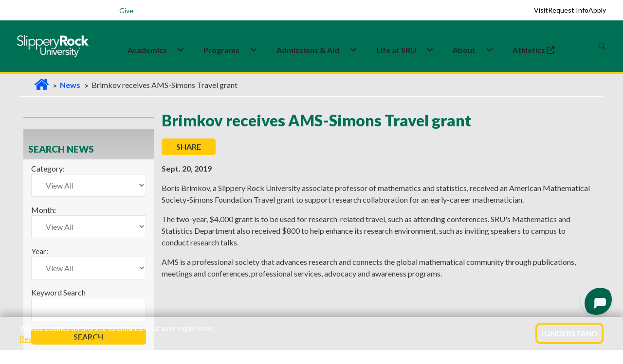

--- FILE ---
content_type: text/html; charset=utf-8
request_url: https://www.sru.edu/news/good-news-092019
body_size: 22412
content:



<!DOCTYPE html>
<html lang="en">
<!--[if IE 7]>         <html lang="en" xml:lang="en" class="no-js ie ie7 lt-ie9 lt-ie8" xmlns:og="http://ogp.me/ns#"> <![endif]-->
<!--[if IE 8]>         <html lang="en" xml:lang="en" class="no-js ie ie8 lt-ie9" xmlns:og="http://ogp.me/ns#"> <![endif]-->
<!--[if IE 9]>         <html lang="en" xml:lang="en" class="no-js lt-ie9" xmlns:og="http://ogp.me/ns#"> <![endif]-->

    <head>
        <meta charset="utf-8" />
        <meta http-equiv="X-UA-Compatible" content="IE=edge" />
        <meta name="viewport" content="width=device-width, initial-scale=1.0" />

        <title>Brimkov receives AMS-Simons Travel grant | Slippery Rock University</title>

            <base href="https://www.sru.edu/" />




	<meta http-equiv="content-language" content="en" />
	<meta name="description" content="Boris Brimkov, a Slippery Rock University associate professor of mathematics and statistics, received an American Mathematical Society-Simons Foundation Travel grant to support research collaboration for an early-career mathematician. " />
	<meta name="keywords" content="" />
	<meta name="author" content="" />
	<meta name="robots" content="index, follow" />


	<meta property="og:type" content="article" />
	<meta property="og:title" content="Brimkov receives AMS-Simons Travel grant" />
	<meta property="og:description" content="Boris Brimkov, a Slippery Rock University associate professor of mathematics and statistics, received an American Mathematical Society-Simons Foundation Travel grant to support research collaboration for an early-career mathematician. " />



        <link rel="shortcut icon" href="/prebuilt/img/favicon.png" type="image/x-icon" />

        <link href='//fonts.googleapis.com/css?family=Lato:100,300,400,700,900,100italic,300italic,400italic,700italic,900italic' rel='stylesheet' type='text/css'>
        <link href='https://fonts.googleapis.com/css?family=Fjalla+One' rel='stylesheet' type='text/css'>
        <!-- <link rel="profile" href="//microformats.org/profile/hcard" /> -->
        <link rel="stylesheet" type="text/css" href="/prebuilt/css/main.css?v=7" />
        
        <script src="/prebuilt/js/plugins/modernizr.optimized.js?v=7"></script>
        <script src="/prebuilt/js/plugins/responsive.js?v=7"></script>

<link href='https://fonts.googleapis.com/css?family=Open Sans' rel='stylesheet'>
<link rel="stylesheet" href="https://fonts.googleapis.com/css2?family=Material+Symbols+Outlined:opsz,wght,FILL,GRAD@24,400,0,0" />
<link rel="stylesheet" href="/prebuilt/css/pre-bread.css?v=sb">
<link rel="stylesheet" href="/prebuilt/css/custom.css?v=sc">
<meta name="twitter:card" content="summary_large_image">

        <!-- google fonts preconnect -->
        <link rel="preconnect" href="https://fonts.googleapis.com" crossorigin>
        <link rel="preconnect" href="https://fonts.gstatic.com" crossorigin>
        <!-- style sheets and font icons  -->
        <link rel="stylesheet" href="css/vendors.min.css"/>
        <link rel="stylesheet" href="css/icon.min.css"/>
        <link rel="stylesheet" href="css/style.css"/>
        <link rel="stylesheet" href="css/responsive.css"/>
	<link rel="stylesheet" href="css/custom.css?v=2"/>

<!-- Google Tag Manager -->
<script>(function(w,d,s,l,i){w[l]=w[l]||[];w[l].push({'gtm.start':
new Date().getTime(),event:'gtm.js'});var f=d.getElementsByTagName(s)[0],
j=d.createElement(s),dl=l!='dataLayer'?'&l='+l:'';j.async=true;j.src=
'//www.googletagmanager.com/gtm.js?id='+i+dl;f.parentNode.insertBefore(j,f);
})(window,document,'script','dataLayer','GTM-N4DS29');</script>
<!-- End Google Tag Manager -->

<!-- Global site tag (gtag.js) - Google Ads: 1014205761 --> 
<script async src="https://www.googletagmanager.com/gtag/js?id=AW-1014205761"></script> <script> window.dataLayer = window.dataLayer || []; function gtag(){dataLayer.push(arguments);} gtag('js', new Date()); gtag('config', 'AW-1014205761'); </script>

<!--MS Clarity-->
<script type="text/javascript">
    (function(c,l,a,r,i,t,y){
        c[a]=c[a]||function(){(c[a].q=c[a].q||[]).push(arguments)};
        t=l.createElement(r);t.async=1;t.src="https://www.clarity.ms/tag/"+i;
        y=l.getElementsByTagName(r)[0];y.parentNode.insertBefore(t,y);
    })(window, document, "clarity", "script", "pce8l3fsor");
</script>

<!--EM Message Title Replace-->
 <!--<script>
    document.addEventListener("DOMContentLoaded", function() {
      const div = document.querySelector(".attention");

      div.childNodes.forEach(node => {
        if (node.nodeType === Node.TEXT_NODE) {
          node.nodeValue = "Alert Title";
        }
      });
    });
  </script>-->

<style>
/*events addition*/
.sru-event-location {
    font-size: 1rem;
    color: #007055;
    margin-bottom: 8px;
    text-align: left;
    font-weight: 700;
}
.content th, .mceContentBody th {
  color: #ffffff;
}
.sidebar > h2 {
font-size: 1.19em;
}
@media only screen and (min-width: 767px) {
  .navigation-container .sidebar h2 {
    padding: 30px 5px 10px 10px;
  }
}
.sidebar.contact-info a {
    text-decoration: underline;
}
#event-reminder-modal {
  bottom: 145px;
}
@media screen and (min-width: 767px) {
  .captionContainer {
    max-width: 800px;
  }
}

/* fixes for new css and js overlay*/

.simple-masthead {
  z-index: 0;
}

.deluxe-masthead  {
  z-index: 0;
}

@media only screen and (min-width: 767px) {
  .breadcrumbs {
    z-index: 0;
  }
}

.main {
  margin-top: 139px;
  padding-bottom: 5em;
}

@media (max-width: 768px) {
.main {
  margin-top: 135px;
  padding-bottom: 0em;
  }
}

.back-to-top {
  font-family: Lato,sans-serif;
  font-style: normal;
}

/*footer bottom padding added for mobile to prevent back-to-top from covering*/
@media (max-width: 768px) {
footer[data-sru] .footer-legal-links {
  padding-bottom: 120px;
  }
}

/*Home video height fixes*/
@media screen and (min-width: 1024px) {
    .home-video {
        margin-top: 4.1em;
    }
}

@media (max-width: 766.98px) {
  .captionContainer {
    margin-top: 6em;
  }
}

/*Emergency Section CSS fixes for new header*/

.emergency.open {
    position: absolute;
    top: env(safe-area-inset-top, 0);
    left: 0;
    right: 0;
    border-bottom: 3px #ffcb0b solid;
}

  .emergency {
    position: absolute;
    top: env(safe-area-inset-top, 0);
    left: 0;
    right: 0;
  }

.emergency .attention-container {
  height: 3em;
}

@media only screen and (min-width: 767px) {
.emergency .attention-container {
  height: 3.2em;
  }
}

@media only screen and (min-width: 767px) {
  .emergency .col1 {
    padding-bottom: 3.5em;
  }
}

  .emergency {
    border-bottom: none;
  }

/*button fixes homepage*/

.ctaButton:hover {
  background-color: #007055;
  color: #ffcb0b;
  transition: background-color 0.1s;
}

#captionBox1 a {
  color: #fff;
}

#captionBox2 a {
  color: #33393c;
}

/* Call-to-action homepage fix */
.call-to-action .ctaButton > a:hover {
  color: #ffcb0b;
}

/* ================================
   SRU ICON + HEADER/FOOTER HOTFIX
   ================================ */

/* 1) IcoMoon font — renamed to avoid collisions with FA/BI/Feather. */
@font-face {
  font-family: 'sru-icomoon';
  src: url('/prebuilt/css/fonts/icomoon.woff?ipq562')  format('woff');
  font-weight: normal;
  font-style: normal;
  font-display: block;
}

/* 2) Only classes that start with `icon-` (and are NOT FA/BI/Feather) use IcoMoon. */
[class^="icon-"]:not([class^="icon-feather"]):not(.fa):not([class*=" fa-"]):not(.bi):not([class*=" bi-"]),
[class*=" icon-"]:not([class*="icon-feather"]):not(.fa):not([class*=" fa-"]):not(.bi):not([class*=" bi-"]) {
  font-family: 'sru-icomoon' !important;
  speak: never;
  font-style: normal;
  font-weight: normal;
  font-variant: normal;
  text-transform: none;
  line-height: 1;
  -webkit-font-smoothing: antialiased;
  -moz-osx-font-smoothing: grayscale;
}

a.icon.icon-social { 
  padding-top: .3em;
}

/* 3) Keep FA/BI fonts pinned to their own families (prevents any side-effects). */
.bi, [class^="bi-"], [class*=" bi-"] {
  font-family: "bootstrap-icons" !important;
}
.fa, [class^="fa-"], [class*=" fa-"] {
  font-family:
    "Font Awesome 6 Free",
    "Font Awesome 6 Pro",
    "Font Awesome 5 Free",
    "Font Awesome 5 Pro",
    FontAwesome !important;
  font-weight: inherit;
}

.accordion h2.heading .icon {
  padding: 0.5em !important;
}

/* ===== Scoped header/footer fixes ===== */

/* Mobile (<=991.98px): keep search/MySRU icons white, gold on hover */
@media (max-width: 991.98px) {
  header[data-sru] .header-light .header-icon .icon > a,
  header[data-sru] .header-light .header-icon .icon .header-language > a,
  header[data-sru] .header-light .header-icon .icon .header-cart > a,
  header[data-sru] .header-light .header-icon .icon .header-account > a {
    color: #fff !important;
  }
  header[data-sru] .header-light .header-icon .icon > a:hover,
  header[data-sru] .header-light .header-icon .icon .header-language > a:hover,
  header[data-sru] .header-light .header-icon .icon .header-cart > a:hover,
  header[data-sru] .header-light .header-icon .icon .header-account > a:hover {
    color: #ffcb0b !important;
  }
}

/* Hamburger lines forced white (scoped) */
header[data-sru] .navbar-toggler .navbar-toggler-line {
  background-color: #fff !important;
}
header[data-sru] .navbar-toggler:hover .navbar-toggler-line,
header[data-sru] .navbar-toggler:focus .navbar-toggler-line {
  background-color: #fff !important;
}
header[data-sru] .navbar-toggler { border: 0; }

/* If a mobile dropdown gets tall, allow scrolling inside the open menu */
@media (max-width: 991.98px) {
  header[data-sru] .navbar-collapse {
    max-height: calc(100vh - 72px);
    overflow-y: auto;
    -webkit-overflow-scrolling: touch;
  }
}

/* Footer: keep h3 using Bootstrap heading color but scoped to footer only */
footer[data-sru] h3 {
  margin-top: 0;
  margin-bottom: .5rem;
  font-weight: 500;
  line-height: 1.2;
  color: var(--bs-heading-color);
}

/*Search form fixes*/
.search-form-wrapper .search-form .search-input {
    height: 40px;
}

@media (max-width: 575px) {
    header[data-sru] .search-form-wrapper .search-form .search-input {
        height: 20px;
    }
}

@media (max-width: 991px) {
.search-form-wrapper .search-form-box {
    width: 80%;
  }
}

.header-demo.navbar .navbar-nav .nav-item:first-child .dropdown-menu a {
  color: var(--medium-gray);
}

/* video button for pause and play*/
@media (min-width: 768px) {
    .sru-video-control-btn {
        position: absolute;
        bottom: 60px;
        right: 29px;
        top: auto;
        left: auto;
        transform: none;
        z-index: 100;
        background: rgba(0, 0, 0, 0.5);
        color: white;
        border: none;
        border-radius: 50%;
        padding: 15px;
        cursor: pointer;
        font-size: 24px;
        transition: background-color 0.3s;
    }

    .sru-video-control-btn:hover {
        background: rgba(0, 0, 0, 0.7);
    }
}

@media (max-width: 767px) {
    .sru-video-control-btn {
        display: none; 
    }
}

.flex-item {
  overflow: visible;
}

.bi-filetype-pdf::before {
    color: red;
    font-size: 1.2em;
}

.sidebar .bi-filetype-pdf::before {
    font-size: 1em;
    color: red;
}

.col1 a {
  color: #0066cc; /* nicer blue */
  text-decoration: underline;
}

.col1 a:hover,
.col1 a:focus {
  color: #004b99;
}

/*.main {
    margin-top: 120px;
    padding-bottom: 5em;
}

@media (max-width: 768px) {
    .main {
        margin-top: 111px;
    }
}*/

.search-form-wrapper .search-close {
    top: 38px;
}

/*temp css homepage video overrides for shorter test period*/

@media screen and (min-width: 1024px) {
    .masthead-video {
        height: calc(100vh - 4.6em);
    }
}

.homevideo-centerer {
    height: 80%;
}

</style>

<script type="text/javascript" src="https://my.hellobar.com/65ce10cfacf1adca13570db44c7a648430e91812.js" async="async"></script>
        
    


        <link rel="stylesheet" href="/prebuilt/ui/css/jquery-ui.custom.css" type="text/css" media="all" />

                

		<script type='text/javascript' src='//platform-api.sharethis.com/js/sharethis.js#property=5c014dcdf30c5a001138cadf&product=inline-share-buttons' async='async'></script>
        	
		<script>
		   function hideFallbackImage() {
						//document.getElementById("actualVideo").style.transition = "opacity 2s ease 1s";
						document.getElementById("actualVideo").style.visibility = "visible";
                }
		</script>
            
    </head>
    <body>
        
        <!--[if gte IE 9]>
          <style type="text/css">
            .gradient {
               filter: none;
            }
          </style>
        <![endif]-->  

        <!--googleoff: all-->

<!-- Google Tag Manager -->
<noscript><iframe src="//www.googletagmanager.com/ns.html?id=GTM-N4DS29"
height="0" width="0" style="display:none;visibility:hidden"></iframe></noscript>
<!-- End Google Tag Manager -->




<!-- ACCESSIBILITY NAVIGATION -->

<nav class="skip-links" aria-label="Skip links">
	<a href="/news/good-news-092019#main-skip">Skip to main content</a>
	<a href="/news/good-news-092019#navbar-skip">Skip to primary navigation</a>
	<a href="/news/good-news-092019#keywords">Skip to search</a>
	<a href="/news/good-news-092019#footer-skip">Skip to footer</a>
</nav>
<!-- /access -->

    <!-- SRU Cookie Banner -->
    <section id="sru-cookie-example" class="sru-cookie-example sru-cookie-example--hidden" role="region" aria-label="Cookie notice" aria-live="polite">
    <div class="sru-cookie-example__inner" role="document">
        <p class="sru-cookie-example__text">
        We use cookies on this site to enhance your user experience.<br>
        <a id="cookie-privacy" class="sru-cookie-example__link" href="/web-privacy">Review Privacy Statement</a>
        </p>
        <button type="button" id="sru-cookie-example-ack" class="sru-cookie-example__btn" aria-label="I Understand">
        I Understand
        </button>
    </div>
    </section>

    <noscript>
    <div class="sru-cookie-example-noscript sru-dark-background sru-light-text">
        We use cookies on this site to enhance your user experience.
        <a class="sru-link2" href="/web-privacy">Review Privacy Statement</a>
    </div>
    </noscript>

<div class="update-browser-alert">
	<div class="alert-message-inner-container">
		<p><span class="alert-title">Alert:</span> It would appear that you are running an outdated browser. Please <a href="https://browsehappy.com/" title="Download a modern browser" target="_blank">download a modern browser</a>.</p>
	</div><!-- /alert-message-inner-container" -->
</div><!-- /update-browser-alert -->





<!--<div class="emerg-switcher-display">
<section class="emergency" id="emergency" aria-label="Alert Box">

	<div class="attention-container">
		<div id="focus-bar" class="focus-bar">
			<div class="attention">Alert<img src="/prebuilt/img/alert.png" width="24" height="24" class="alert-icon" alt="Red emergency circle" /></div>
			<div class="showmore">+ Show</div>
		</div>
	</div>
	<div class="alert-container">
		<div class="wrapper">
			<div class="col1">
                <script type="text/javascript" src="https://s3.amazonaws.com/widgets.omnilert.net/9319a285f0e6642d83124cf1c315ac0b-13251"></script>
				<hr>
				</div>
			<div class="col2">
				<a href="#" class="emergency-close" id="alert-close"><span>X</span> Close</a>
			</div>
            
		</div>

	</div>

</section>
</div>-->


                



<!-- start header -->
<header data-sru>
<!-- start navigation -->
<nav class="navbar navbar-expand-lg header-light header-reverse header-demo" data-header-hover="light">

<div class="header-top-bar">
  <div class="container-fluid">
    <div class="row align-items-center justify-content-between flex-nowrap m-0" style="height: 42px;">

<!-- Left Column -->
<div class="col-auto d-flex align-items-center ps-1 utility-left">
  <button type="button" style="border: 0px;" class="menu-toggle d-lg-none fs-14 text-white fw-600" aria-expanded="false" aria-controls="utility-dropdown">Info for <i class="fa-solid fa-angle-down"></i></button>
  <div id="utility-dropdown" class="utility-dropdown">
    <a href="/students" class="fs-14 text-white text-decoration-none">Students</a>
    <a href="/family" class="fs-14 text-white text-decoration-none">Family</a>
    <a href="/veterans" class="fs-14 text-white text-decoration-none">Veterans</a>
    <a href="/alumni" class="fs-14 text-white text-decoration-none">Alumni</a>
  </div>
  <div>
<a href="https://www.givecampus.com/s/6jugpm" target="_blank" class="fs-14 text-white text-decoration-none">
  <span class="label bg-white-ice sru-green-text sru-white-background border-radius-10px" style="padding:.4em">Give</span>
</a>
  </div>
</div>
      <!-- Right Column -->
<div class="col d-flex align-items-center justify-content-end sru-cta-top">
        <a href="/admissions/visit-the-rock" class="fs-14 text-black text-decoration-none">Visit</a>
        <a href="/admissions/request-information" class="fs-14 text-black text-decoration-none">Request Info</a>
        <a href="/admissions/apply-now" class="fs-14 text-black text-decoration-none">Apply</a>
      </div>
    </div>
  </div>
</div>

<div class="container-fluid">
<div class="col-auto col-lg-2 me-lg-0 me-auto">
<a class="navbar-brand" href="/">
<img alt="SRU Logo Wordmark" class="default-logo" data-at2x="/images/logos/slippery_rock_university-logo.png" src="/images/logos/slippery_rock_university-logo.png"/>
<img alt="SRU Logo Wordmark" class="alt-logo" data-at2x="/images/logos/slippery_rock_university-logo-green.png" src="/images/logos/slippery_rock_university-logo-green.png"/>
<img alt="SRU Logo Wordmark" class="mobile-logo" data-at2x="/images/logos/slippery_rock_university-logo.png" src="/images/logos/slippery_rock_university-logo.png"/>
</a>
</div>
<div class="col-auto col-lg-8 menu-order position-static">
<button aria-controls="navbarNav" aria-label="Toggle navigation" class="navbar-toggler float-start" data-bs-target="#navbarNav" data-bs-toggle="collapse" type="button">
<span class="navbar-toggler-line"></span>
<span class="navbar-toggler-line"></span>
<span class="navbar-toggler-line"></span>
<span class="navbar-toggler-line"></span>
</button>
<div class="collapse navbar-collapse justify-content-center" id="navbarNav">
<ul class="navbar-nav">
<li class="nav-item dropdown submenu">
  <div class="nav-link-wrapper d-inline-flex align-items-center" id="navbarDropdownMenuLink1">
    <a href="/academics" class="nav-link pe-1" id="navbar-skip">Academics</a>
    <a href="javascript:void(0);" class="nav-link dropdown-toggle-icon" aria-label="Academics Expand Content"  aria-expanded="false">
      <i class="fa-solid fa-angle-down dropdown-icon ms-1"></i>
    </a>
  </div>
  <div class="dropdown-menu submenu-content background-position-center cover-background" aria-labelledby="navbarDropdownMenuLink1">
 
    <div class="d-lg-flex mega-menu m-auto">
      <ul class="col">
	  <li class="sub-title">Colleges & Departments</li>
        <li><a href="/academics/colleges-and-departments/cob">College of Business</a></li>
        <li><a href="/academics/colleges-and-departments/coe">College of Education</a></li>
        <li><a href="/academics/colleges-and-departments/ces">College of Engineering & Science</a></li>
        <li><a href="/academics/colleges-and-departments/cohp">College of Health Professions</a></li>
        <li><a href="/academics/colleges-and-departments/cla">College of Liberal Arts</a></li>
      </ul>
      <ul class="col">
	  <li class="sub-title">Academic Experiences</li>
        <li><a href="/academics/study-abroad">Study Abroad</a></li>
        <li><a href="/academics/summer-session">Summer Sessions</a></li>
        <li><a href="/academics/winter-session">Winter Sessions</a></li>
      </ul>
      <ul class="col">
	  <li class="sub-title">Academic Resources</li>
        <li><a href="/academics/bailey-library">Bailey Library</a></li>
        <li><a href="/academics/honors-college">Honors College</a></li>
        <li><a href="/academics/academic-services">Academic Services & Advisement </a></li>
        <li><a href="/academics/research">Research Opportunities</a></li>
      </ul>
    </div>
  </div>
</li>

<li class="nav-item dropdown simple-dropdown">
  <div class="nav-link-wrapper d-inline-flex align-items-center" id="navbarDropdownMenuLink3">
    <a href="/programs" class="nav-link pe-1">Programs</a>
    <a href="javascript:void(0);" class="nav-link dropdown-toggle-icon" aria-label="About Expand Content" aria-expanded="false">
      <i class="fa-solid fa-angle-down dropdown-icon ms-1"></i>
    </a>
  </div>

<ul class="dropdown-menu" aria-labelledby="navbarDropdownMenuLink3">
<li class="dropdown">
<a href="/programs?ptype=Undergraduate&sort=title-asc">Undergraduate</a>
</li>
<li class="dropdown">
<a href="/programs?ptype=Graduate&sort=title-asc">Graduate</a>
</li>
<li class="dropdown">
<a href="/programs?ptype=Doctoral&sort=title-asc">Doctoral</a>
</li>
<li class="dropdown">
<a href="/programs?ptype=Accelerated+Programs&sort=title-asc">Accelerated</a>
</li>
<li class="dropdown">
<a href="/programs?ptype=Certificates&sort=title-asc">Certificates</a>
</li>
<li class="dropdown">
<a href="/programs?ptype=Online&sort=title-asc">Online</a>
</li>
<li class="dropdown">
<a href="/programs">All Programs</a>
</li>
</ul>
</li>

<li class="nav-item dropdown submenu">
  <div class="nav-link-wrapper d-inline-flex align-items-center" id="navbarDropdownMenuLink2">
    <a href="/admissions" class="nav-link pe-1">Admissions&nbsp;&&nbsp;Aid</a>
    <a href="javascript:void(0);" class="nav-link dropdown-toggle-icon" aria-label="Admissions and Aid Expand Content" aria-expanded="false">
      <i class="fa-solid fa-angle-down dropdown-icon ms-1"></i>
    </a>
  </div>
  
<div aria-labelledby="navbarDropdownMenuLink2" class="dropdown-menu submenu-content">
<div class="d-lg-flex mega-menu m-auto">
<ul class="col">
<li class="sub-title">Apply</li>
<li><a href="/admissions/first-year-students">Undergraduate/First-year</a></li>
<li><a href="/admissions/transfer-admissions">Transfer</a></li>
<li><a href="/admissions/graduate-admissions">Graduate</a></li>
<li><a href="/admissions/international-admissions">International</a></li>
<li><a href="/admissions/apply-now">Apply Now</a></li>
</ul>
<ul class="col">
<li class="sub-title">Visit</li>
<li><a href="https://admission.sru.edu/portal/OpenHouses">Open House</a></li>
<li><a href="https://admission.sru.edu/portal/CampusVisits">Daily Visits</a></li>
<li><a href="/admissions/visit-the-rock/bus-visit-program">Bus Visits</a></li>
<li><a href="/admissions/visit-the-rock/virtual-tour">Virtual Tour</a></li>
<li><a href="/map">Campus Map</a></li>
</ul>
<ul class="col">
<li class="sub-title">Affording College</li>
<li><a href="/admissions/estimated-costs-calculator">Costs Calculator</a></li>
<li><a href="/admissions/financial-aid">Financial Aid</a></li>
<li><a href="/admissions/financial-aid/military-education-benefits">Military Benefits</a></li>
<li><a href="/admissions/financial-aid/types-of-aid/scholarships">Scholarships</a></li>
<li><a href="/admissions/tuition-and-fees">Tuition and Fees</a></li>
</ul>
</div>
</div>
</li>

<li class="nav-item dropdown submenu">
  <div class="nav-link-wrapper d-inline-flex align-items-center" id="navbarDropdownMenuLink22">
    <a href="/life-at-sru" class="nav-link pe-1">Life&nbsp;at&nbsp;SRU</a>
    <a href="javascript:void(0);" class="nav-link dropdown-toggle-icon" aria-label="Life at SRU Expand Content" aria-expanded="false">
      <i class="fa-solid fa-angle-down dropdown-icon ms-1"></i>
    </a>
  </div>
  
<div aria-labelledby="navbarDropdownMenuLink2" class="dropdown-menu submenu-content">
<div class="d-lg-flex mega-menu m-auto">
<ul class="col">
<li class="sub-title">Student Life</li>
<li><a href="https://slipperyrock.campusdish.com/" target="_blank">Dining&nbsp;<i class="fa-solid fa-up-right-from-square ms-1" aria-hidden="true"></i></a></li>
<li><a href="/life-at-sru/health-and-wellness/campus-recreation">Campus Recreation</a></li>
<li><a href="https://sru.campuslabs.com/engage/organization/esports-club" target="_blank">Esports<span class="label bg-white-ice text-jade sru-green-text sru-gold-background border-radius-26px">New</span>&nbsp;<i class="fa-solid fa-up-right-from-square ms-1" aria-hidden="true"></i></a></li>
<li><a href="/life-at-sru/housing">Housing</a></li>
<li><a href="/academics/colleges-and-departments/cob/departments/military-science-(rotc)">ROTC/Military Science</a></li>
<li><a href="https://sru.campuslabs.com/engage/organizations?branches=238317&branches=238143"  target="_blank">Student Organizations&nbsp;<i class="fa-solid fa-up-right-from-square ms-1" aria-hidden="true"></i></a></li>
</ul>
<ul class="col">
<li class="sub-title">Support Services</li>
<li><a href="/academics/academic-services/services-for-students-with-disabilities">Accessibility Services</a></li>
<li><a href="/life-at-sru/health-and-wellness/counseling-center">Counseling Center</a></li>
<li><a href="/life-at-sru/center-for-career-and-academic-progress">Career and Academic Progress</a></li>
<li><a href="/offices/dean-of-students">Dean of Students</a></li>
<li><a href="/life-at-sru/health-and-wellness/student-health-center">Health Center</a></li>
<li><a href="/life-at-sru/safety">Safety</a></li>
</ul>
<ul class="col">
<li class="sub-title">Campus Events </li>
<li><a href="https://rockathletics.com/calendar" target="_blank">Athletics Calendar&nbsp;<i class="fa-solid fa-up-right-from-square ms-1" aria-hidden="true"></i></a></li>
<li><a href="https://sru.campuslabs.com/engage/events?branches=238317&branches=238143" target="_blank">Student Event Calendar&nbsp;<i class="fa-solid fa-up-right-from-square ms-1" aria-hidden="true"></i></a></li>
<li><a href="/events">University Event Calendar</a></li>
</ul>
</div>
</div>
</li>

<li class="nav-item dropdown submenu">
  <div class="nav-link-wrapper d-inline-flex align-items-center" id="navbarDropdownMenuLink22">
    <a href="/about" class="nav-link pe-1">About</a>
    <a href="javascript:void(0);" class="nav-link dropdown-toggle-icon" aria-label="Life at SRU Expand Content" aria-expanded="false">
      <i class="fa-solid fa-angle-down dropdown-icon ms-1"></i>
    </a>
  </div>
  
<div aria-labelledby="navbarDropdownMenuLink2" class="dropdown-menu submenu-content">
<div class="d-lg-flex mega-menu m-auto">
<ul class="col">
<li class="sub-title">Overview</li>
<li><a href="/about/awards-and-rankings">Awards & Rankings </a></li>
<li><a href="/about/fast-facts">Fast Facts</a></li>
<li><a href="/about/history-and-traditions">History & Traditions</a></li>
<li><a href="/about/mission-and-vision">Mission, Vision, and Values </a></li>
<li><a href="/life-at-sru/safety">Safety Information</a></li>
</ul>
<ul class="col">
<li class="sub-title">Administration</li>
<li><a href="/about/administration/executive-leadership-and-organization">Leadership & Governance</a></li>
<li><a href="/about/administration/office-of-the-president">Office of the President</a></li>
<li><a href="/about/strategic-planning">Strategic Plan</a></li>
</ul>
<ul class="col">
<li class="sub-title">Community and Contact Info</li>
<li><a href="/directory">Find People</a></li>
<li><a href="/map">Campus Map</a></li>
<li><a href="https://www.experiencebutler.com/" target="_blank">Experience Butler County&nbsp;<i class="fa-solid fa-up-right-from-square ms-1" aria-hidden="true"></i></a></li>
</ul>
</div>
</div>
</li>

<li class="nav-item dropdown submenu">
  <a class="nav-link" href="https://rockathletics.com/" target="_blank">
    Athletics&nbsp;<i class="fa-solid fa-up-right-from-square ms-1" aria-hidden="true"></i>
  </a>
  <div class="d-lg-flex mega-menu m-auto">
  </div>
</li>

</ul>
</div>
</div>
                    <div class="col-auto col-lg-2 text-end xs-pe-0"> 
                    <div class="col-auto pe-lg-0">
                        <div class="header-icon"> 
							<div class="header-language-icon icon">
                                <div class="header-language dropdown">
                                    <a href="https://mysru.sru.edu" target="_blank" aria-label="MySRU">
									<svg class="icon icon-mysru" aria-hidden="true" focusable="false" viewBox="0 0 3304 960">
									<g transform="scale(1, -1) translate(0, -960)">
									<path d="M423.142 960h187.954c118.586-44.264 234.364-103.062 315.458-203.644-75.148-97.942-144.682-204.634-247.246-276.81-7.764 3.798-23.452 11.23-31.216 15.030 30.554 78.782 95.96 133.946 146.498 198.854 1.818 13.874 5.284 41.456 6.938 55.164-81.59-19.986-122.88-98.106-167.474-161.528-31.216-50.374-71.68-93.976-114.622-134.276-10.736-0.662-32.206-1.818-42.942-2.312 1.322 111.154 107.686 172.758 147.324 267.56-103.39 11.23-164.5-85.718-236.182-142.204 28.076 54.338 69.534 101.74 86.71 161.528-87.040-14.534-143.030-88.030-208.598-139.56 20.81 62.266 106.694 110.164 70.358 181.016-115.284-98.766-160.866-250.218-212.068-387.634 13.874-13.23 27.912-26.26 41.95-39.16 44.924 96.124 90.674 199.036 181.842 260.13-32.206-67.386-69.368-134.772-76.14-210.746 23.288 11.744 52.852 17.358 65.57 42.942 41.29 62.1 84.728 124.202 146.664 167.804-42.942-66.394-96.95-140.716-63.092-223.628 25.436-4.294 50.87-14.552 76.966-9.746 27.912 16.516 51.53 39.292 75.148 61.424 20.644-16.186 38.648-48.226 69.368-34.354 76.8 22.956 120.568 96.95 176.392 149.14-26.592-53.346-54.668-106.034-77.626-161.182-100.418-56.832-206.948-114.472-275.654-210.25-31.38-39.49-29.068-91.334-26.592-138.736 8.258-8.588 24.774-25.6 33.032-34.040 101.244-32.52 177.218 57.64 224.124 134.128 41.62 71.35 66.726 152.096 111.814 220.97 79.774 56.502 159.216 115.96 208.598 202.836 34.684-187.276-24.444-395.726-178.374-514.972-63.752-58.632-148.976-79.112-223.96-117.76h-201.826c-108.51 41.29-221.812 88.36-294.318 183.658-57.31 64.924-84.564 148-117.924 226.14v201.644c28.738 72.672 53.844 148.644 103.722 210.086 74.488 107.356 197.698 166.152 319.422 202.488zM1156.954 845.708c162.52 88.032 369.962 75.644 527.376-17.506 44.262-37.822 87.848-91.996 75.644-154.26-12.386-20.316-28.738-37.988-43.768-56.32-39.638 1.486-87.37-12.058-118.422 19.82-35.18 33.858-58.798 81.094-103.722 103.722-77.626 43.272-184.154 28.572-245.264-36.832 0-16.846 0.164-50.704 0.33-67.716 35.18-33.032 78.286-56.98 125.522-67.552 109.832-28.408 222.472-51.366 323.55-105.372 76.8-48.556 125.836-142.056 101.574-233.044-6.292-82.912-67.386-148.15-135.614-189.092-150.132-62.778-326.194-70.54-476.822-5.45-74.654 33.51-141.378 96.932-153.27 181.164-10.404 38.004 20.974 67.072 41.786 94.158 32.702 3.634 65.568 3.288 98.27-0.164 37.492-51.052 68.212-109.352 121.228-146.514 69.368-38.152 152.608-34.024 227.758-18.482 25.27 20.976 48.722 43.932 71.184 68.030-4.626 30.572-12.058 60.448-20.644 90.196-114.126 75.132-256.662 78.452-379.376 134.772-50.374 28.392-100.088 61.424-130.972 111.814-29.4 67.054-22.132 143.69 9.414 208.6 25.27 31.198 53.512 60.102 84.232 86.032zM1896.232 884.52c38.3 12.058 80.914 31.216 120.222 11.726 49.218-18.994 52.026-79.774 65.586-122.88 40.944 50.044 80.582 110.494 147.638 126.514 99.098 19.82 211.406-21.966 262.936-111.484 16.036 38.482 26.92 85.718 68.046 105.538 69.054 38.318 162.518-21.802 158.884-99.924 2.972-143.030-1.982-286.224 1.652-429.418 4.79-53.86 11.562-112.144 46.574-155.598 41.454-49.88 116.274-56.138 173.898-34.336 51.218 17.178 86.378 59.954 119.412 100.402 36.006 173.6 8.092 351.976 20.974 527.376 2.644 61.44 62.118 111.65 123.062 101.574 46.228-2.476 73.976-44.262 98.088-78.286v-767.34c-27.746-28.076-55.164-65.24-98.088-67.072-38.978-7.416-66.742 25.27-96.454 44.098-8.606 34.7-14.716 69.864-19.67 105.39-49.202-42.958-92.64-95.81-154.906-120.236-117.942-47.566-271.36-38.482-361.044 59.954-58.302 56.006-69.848 141.874-73.496 218.674-0.478 154.426-0.33 308.852-0.164 463.442l-15.196-2.808c-18.68-29.068-41.29-55-65.24-79.774-81.756 14.038-162.85 51.53-246.256 22.628-95.794-105.208-82.234-255.67-87.702-387.468-4.972-99.592 17.836-205.956-30.886-298.116-42.116-15.856-92.342-42.778-133.946-10.422-55.644 24.444-54.008 92.836-56.484 144.186-0.33 192.578 0.662 384.99-0.33 577.568-1.982 54.024 8.588 107.866 32.884 156.094zM917.14 605.73c16.516 29.728 32.206 59.622 47.072 90.178 11.23-28.408 21.802-57.146 25.6-87.7-39.64-62.926-93.812-114.952-152.444-160.040 21.472 55 49.548 107.026 79.774 157.564zM630.75 265.316c26.26 18.004 51.86 36.996 77.462 56.006-11.066-22.298-21.636-44.76-32.206-67.222-14.698-34.832-31.712-68.706-48.062-102.894-23.948-28.226-49.548-54.982-75.644-81.26-18.994 4.476-55.164 6.606-49.714 35.196 12.222 71.994 74.984 117.248 128.166 160.174z"></path>
									</svg>
									</a>
                                </div> 
                            </div>
                            <div class="header-search-icon icon">
                                <a href="javascript:void(0)" aria-label="Search" class="search-form-icon header-search-form"><i class="feather icon-feather-search"></i></a> 
 							  <div class="search-form-wrapper">
								<button title="Close" type="button" class="search-close alt-font">x</button>
								<form id="search-form" name="global-search" role="search" method="post" 
									  action="//rockpride.sru.edu/search/index.php" class="search-form text-left">
								  <div class="search-form-box">
									<div class="text-sru-primary text-center mb-7 fw-600 fs-60">What are you looking for?</div>
									
									<input class="search-input alt-font" 
										   id="keywords" 
										   name="q" 
										   type="search" 
										   placeholder="Search Slippery Rock University" 
										   aria-label="Search Slippery Rock University" 
										   autocomplete="off">
                                            
                                            <button type="submit" aria-label="Search" class="search-button">
                                                <i class="feather icon-feather-search" aria-hidden="true"></i> 
                                            </button>
                                        </div>
                                    </form>
                                </div>
                            </div>
                        </div>
                    </div>
                    </div>
					
                </div>
            </nav>
            <!-- end navigation -->
        </header>
        <!-- end header -->

        <!--googleon: all-->            

        


<section id="main-skip" class="main no-masthead" role="main">

	<div class="top-levelnav no-desktop" role="presentation">

                <div class="sub-menu default no-children">

                    <h2 class="gradient nolink">
                        July - Sept. Fol.
                    </h2>

                    <div class="expand">
					    <a href="javascript:;">In This Section<span class="icon icon-plus"></span></a>
				    </div>
                    <nav role="navigation" aria-label="Primary Navigation">
                        <ul>
		<li  class=current>	<a href="/news/good-news-092019" title="Boris Brimkov, a Slippery Rock University associate professor of mathematics and statistics, received an American Mathematical Society-Simons Foundation Travel grant to support research collaboration for an early-career mathematician. "  class="current"  onclick="">Brimkov receives AMS-Simons Travel grant</a>
</li>
                        </ul>
                    </nav>
                </div>

	</div>

    <!-- Masthead -->


	<!-- Breadcrumbs -->



<section class="breadcrumbs">
    <nav role="navigation" aria-label="Breadcrumbs">
        <ul>
            <li class="home">
                                
                <a href="/" title="Return to home page"><span class="icon icon-house"><span class="access">Home</span></span></a>                
            </li>
            <li class="link">	<a href="/news"     >News</a>
</li>
            <li class="current">Brimkov receives AMS-Simons Travel grant</li>

        </ul>
    </nav>
</section>
<!-- /breadcrumbs -->

	<section class="wrapper">


        <!-- *** LEFT NAV desktop only*** -->
			<section class="navigation-container sru-mobile-remove">
                <span class="sru-mobile-remove">
                </span>
                <!-- Left Column Callouts -->
                    


    <div class="sidebar news-search  ">
		<h2 class="gradient">Search News<span class="icon icon-plus"></span></h2>
        
		<div class="content">
			<form id="news-search-bot" name="news-search" action="news-archives">
				<div>
					<label for="category-bot">Category:</label>
					<select name="category" id="category-bot">
                                <option value="all" selected>View All</option>    
        <option value="293" >Announcements | Deadlines</option>
        <option value="288" >Arts &amp; Culture | Entertainment</option>
        <option value="291" >Awards | Accolades</option>
        <option value="260" >Business</option>
        <option value="295" >Ceremonies</option>
        <option value="292" >Community Engagement | Alumni</option>
        <option value="261" >Education</option>
        <option value="294" >Faculty &amp; Staff Notes</option>
        <option value="262" >Health | Science | Technology</option>
        <option value="320" >Photo Galleries</option>
        <option value="289" >Sports &amp; Recreation</option>
        <option value="296" >State System</option>
        <option value="290" >Student Activities</option>
							
					</select>
					<label for="month-bot">Month:</label>
					<select name="month" id="month-bot">
						<option value="all">View All</option>
						<option value="1" >January</option>
                        <option value="2" >February</option>
						<option value="3" >March</option>
						<option value="4" >April</option>
						<option value="5" >May</option>
						<option value="6" >June</option>
						<option value="7" >July</option>
						<option value="8" >August</option>
						<option value="9" >September</option>
						<option value="10" >October</option>
						<option value="11" >November</option>
						<option value="12" >December</option>							
					</select>
					<label for="year-bot">Year:</label>
					<select name="year" id="year-bot">
						<option value="all">View All</option>
						<option value="2026" >2026</option>
						<option value="2025" >2025</option>
						<option value="2024" >2024</option>
						<option value="2023" >2023</option>
						<option value="2022" >2022</option>
						<option value="2021" >2021</option>
						<option value="2020" >2020</option>
						<option value="2019" >2019</option>
					</select>
					<label for="keyword-bot">Keyword Search</label>
					<input type="text" name="keyword" id="keyword-bot" value="" />
					<input type="submit" class="sru-btn btn-yellow-alpha" value="Search" />
				</div>
			</form>
		</div>
	</div><!-- /sidebar -->
 
    



			</section><!-- /navigation-container -->

		<section class="content-container two">

            


<article class="content news-article" role="document">      
    


<h1   class="align-left">Brimkov receives AMS-Simons Travel grant</h1> 

    <p><span class="sru-btn btn-yellow-alpha btn-slim st-custom-button" style="cursor:pointer" data-network="sharethis" displayText="Share">Share</span></p>
        
	<div  >
		<p><strong>Sept. 20, 2019</strong></p>
<p>Boris Brimkov, a Slippery Rock University associate professor of mathematics and statistics, received an American Mathematical Society-Simons Foundation Travel grant to support research collaboration for an early-career mathematician.</p>
<p>The two-year, $4,000 grant is to be used for research-related travel, such as attending conferences. SRU's Mathematics and Statistics Department also received $800 to help enhance its research environment, such as inviting speakers to campus to conduct research talks.</p>
<p>AMS is a professional society that advances research and connects the global mathematical community through publications, meetings and conferences, professional services, advocacy and awareness programs.</p>
	</div>


    <aside class="sub">

    </aside>

</article>






  

            <!-- Right Column Callouts -->
            

  



       <!-- *** LEFT NAV remove, but keep contact and js inject mobile only*** -->
			<section class="navigation-container sru-desktop-remove">
                <!-- Left Column Callouts -->


			</section><!-- /navigation-container -->



		</section><!-- /content-container -->


	</section><!-- /wrapper -->

</section>





        <!--googleoff: all-->





<!-- start footer -->
        <footer class="footer-demo bg-dark-slate-blue pb-4 sm-pb-50px" style="background-image: url(/images/footer/old-main-footer.jpg)" data-sru>
            <h2 class="visually-hidden" style="color:#ffffff;">Slippery Rock University Footer</h2>
				<div>
                    <div class="col-lg-12 col-md-12 col-sm-12 text-center elements-social social-icon-style-09">
                        <ul class="extra-large-icon light">
                            <li><a class="facebook" href="https://www.facebook.com/slipperyrockuniversity" id="footer-skip" target="_blank" aria-label="Facebook"><i class="fa-brands fa-facebook-f" aria-hidden="true"></i><span></span></a></li>
                            <li><a class="instagram" href="https://instagram.com/slipperyrockuniversity/" target="_blank" aria-label="Instagram"><i class="fa-brands fa-instagram" aria-hidden="true"></i><span></span></a></li>
                            <li><a class="linkedin" href="https://www.linkedin.com/edu/school?id=19309" target="_blank" aria-label="LinkedIn"><i class="fa-brands fa-linkedin-in" aria-hidden="true"></i><span></span></a></li>
                            <li><a class="youtube" href="https://www.youtube.com/c/slipperyrockuniversity" target="_blank" aria-label="YouTube"><i class="fa-brands fa-youtube" aria-hidden="true"></i><span></span></a></li>
                            <li><a class="tiktok" href="https://www.tiktok.com/&#64;slipperyrockuniv" target="_blank" aria-label="TikTok"><i class="fa-brands fa-tiktok" aria-hidden="true"></i><span></span></a></li>
  							<li><a class="zenfolio" href="https://slipperyrockuniversity.zenfolio.com/" target="_blank" aria-label="Zenfolio"><i class="fa-solid fa-z fa-fw" aria-hidden="true"></i><span></span></a></li>
                        </ul>
                    </div>
                </div>
				
			<div class="container">
                <div class="row mb-6 md-mb-30px">
                    <div class="col-xl-5 col-lg-6 md-mb-30px text-center text-lg-start">
                        <h3 class="text-white fw-600 alt-font mb-40px ls-minus-1px md-mb-30px md-w-60 sm-w-70 xs-w-100 md-mx-auto">Your First Choice for a <span class="bg-highlight-footer">Rock Solid</span> Education.</h3>
                        <div class="row">
                            <div class="col-lg-5 col-sm-6 xs-mb-20px">
							<span class="alt-font fs-14 fw-600 text-uppercase d-block ls-1px lh-18" style="color: #ffcb0b">Admissions</span>
                                <a href="mailto:asktherock@sru.edu">asktherock@sru.edu</a>
                            </div>
                            <div class="col-lg-5 col-sm-6">
                                <span class="alt-font fs-14 fw-600 text-uppercase d-block ls-1px lh-18" style="color: #ffcb0b">Call Us!</span>
                                <a href="tel:+8007789111" target="_blank">800.778.9111</a>
                            </div>
                        </div>
                    </div>
						<div class="col-lg-2 col-6 offset-xl-1 text-center text-lg-start">
							<span class="alt-font fs-14 fw-600 text-uppercase text-white ls-1px d-block mb-5px">Join SRU</span>
							<ul>
								<li><a href="/admissions/apply-now">Apply for Admission</a></li>
								<li><a href="https://careers.sru.edu/" target="_blank">Employment Opportunities</a></li>
								<li><a href="/alerts">RockAlerts Emergency Notification System</a></li>
								<li><a href="/give">Ways to Give</a></li>
								<li><a href="/faculty-and-staff">Faculty & Staff</a></li>
							</ul>
						</div>
						<div class="col-lg-2 col-6 text-center text-lg-start">
							<span class="alt-font fs-14 fw-600 text-uppercase text-white ls-1px d-block mb-5px">Explore SRU</span>
							<ul>
								<li><a href="/life-at-sru/campus-climate-and-culture">Campus Climate & Culture</a></li>
								<li><a href="/map" target="_blank">Campus Maps</a></li>
								<li><a href="/offices">Discover Offices </a></li> 
								<li><a href="/directory">Find People</a></li>
								<li><a href="/events">University Events</a></li>
                                <li><a href="https://news.sru.edu" target="_blank">University News</a></li>
								<li><a href="https://www.experiencebutler.com/" target="_blank">Experience Butler County&nbsp;<i class="fa-solid fa-up-right-from-square ms-1" aria-hidden="true"></i></a></li>
							</ul>
						</div>

                    <div class="col-lg-2 order-first order-lg-4 text-center text-lg-start md-mb-20px">
                        <a href="/" class="footer-logo"><img src="/images/logos/sru-seal-white.png" data-at2x="/images/logos/sru-seal-white.png" alt="SRU Modern Seal"></a>
					    <div class="row mt-3 footer-copyright-wrap">
						  <div class="col-12">
							<p class="footer-copyright mb-0 text-center">
							  &copy; Slippery Rock University of Pennsylvania
							</p>
						  </div>
						</div>	
                    </div>
                </div>
				<div class="row">
				  <div class="col-12">
					<ul class="footer-legal-links justify-content-center justify-content-lg-start">
					  <li><a href="/academics/academic-services/services-for-students-with-disabilities/accessibility-statement">Accessibility Statement</a></li>
					  <li><a href="/students/student-consumer-information">Consumer Information</a></li>
					  <li><a href="https://secure.ethicspoint.com/domain/media/en/gui/37117/index.html" target="_blank">Fraud &amp; Abuse Hotline</a></li>
					  <li><a href="https://www.passhe.edu/student-complaints.html" target="_blank">File a Complaint</a></li>
					  <li><a href="https://rockpride.sru.edu/policies/#search=discrimination">Non-discrimination</a></li>
					  <li><a href="/web-privacy">Privacy</a></li>
					  <li><a href="https://rockpride.sru.edu/policies/">Policies</a></li>
					  <li><a href="/right-to-know">Right to Know</a></li>
					  <li><a href="https://rockpride.sru.edu/support/">Support</a></li>
					  <li><a href="/title-ix">Title IX</a></li>
					</ul>
				  </div>
				</div>

    <div class="access">
        <a href="/news/good-news-092019#top" title="Back To Top" class="back-to-top" aria-label="Back to Top">Back to Top</a>
    </div><!-- /access -->
    <script type="application/ld+json">
{ "@context" : "http://schema.org",
  "@type" : "Organization",
  "name" : "Slippery Rock University of Pennsylvania",
  "url" : "https://www.sru.edu",
  "sameAs" : [ "https://www.facebook.com/slipperyrockuniversity",
      "https://www.linkedin.com/edu/school?id=19309",
	  "https://instagram.com/slipperyrockuniversity",
	  "https://www.youtube.com/c/slipperyrockuniversity",
	  "https://slipperyrockuniversity.zenfolio.com/"]
}
    </script>
        </footer>
        <!-- end footer -->

        <!--googleon: all-->      

        <script src="/prebuilt/js/global.js?v=7"></script>

        <script src="/prebuilt/ui/js/jquery-ui-1.10.4.custom.min.js?v=1" type="text/javascript"></script>

        <script src="/prebuilt/js/main.js?v=7"></script>

        <script src="/prebuilt/js/carousel.js?v=7"></script>        


        <script src="/prebuilt/js/touch.js?v=7"></script>


        
    





        
        <script type="text/javascript">
            var querystring = new Date().getTime();

            //On any click
            document.addEventListener('click', function (e) {
                var x = e.target || e.originalTarget || e.srcElement;
                if (x.nodeName === 'A') {
                    var href = x.getAttribute('href');
                    if (href) {
                        var patt = new RegExp(".pdf");
                        if (patt.test(href)) {
                            href += (/\?/.test(href) ? '&' : '?') + querystring;
                            x.setAttribute('href', href);
                        }
                    }
                }
            }, false);

        </script>
        

        
    


<script>
(function(){
  var KEY = 'sruCookieAckV2';
  var banner = document.getElementById('sru-cookie-example');
  var btn = document.getElementById('sru-cookie-example-ack');
  var firstSkip = document.querySelector('.skip-links a:last-of-type');

  if (!banner || !btn) return;

  var acknowledged = false;
  try { acknowledged = localStorage.getItem(KEY) === '1'; } catch(e){}

  // If already acknowledged, remove banner immediately
  if (acknowledged) {
    banner.remove();
    return;
  }

  // Show banner on first visit
  banner.classList.remove('sru-cookie-example--hidden');
  banner.classList.add('sru-cookie-example--visible');

  // Track user input type to decide post-dismiss focus behavior
  let keyboardUser = false;
  document.addEventListener('keydown', (e) => {
    if (e.key === 'Tab' || e.key === 'Enter' || e.key === ' ') {
      keyboardUser = true;
    }
  });
  document.addEventListener('mousedown', () => { keyboardUser = false; });
  document.addEventListener('touchstart', () => { keyboardUser = false; });

  // Explicit consent only
  btn.addEventListener('click', function(){
    try { localStorage.setItem(KEY, '1'); } catch(e){}
    window.dataLayer = window.dataLayer || [];
    window.dataLayer.push({ event: 'sru_cookie_acknowledged' });

    // Remove banner from DOM entirely
    banner.remove();

    // Only move focus if user is navigating via keyboard
    if (keyboardUser && firstSkip && typeof firstSkip.focus === 'function') {
      firstSkip.focus({ preventScroll:true });
    }
  });

  // Prevent ESC from dismissing (no implicit consent)
  banner.addEventListener('keydown', function(e){
    if(e.key === 'Escape'){
      e.preventDefault();
      e.stopPropagation();
    }
  });

})();
</script>

<script>
//mobile nav dropdown click fix
document.addEventListener('DOMContentLoaded', function () {
  const mql = window.matchMedia('(max-width: 991.98px)');

  function swallowFor(label) {
    // Stop all upstream handlers, but let the link navigate
    const handler = (e) => {
      if (!mql.matches) return;               // desktop: do nothing
      e.stopImmediatePropagation();           // kill other handlers (including delegated ones)
      // do NOT call preventDefault — we want navigation
    };
    // Stop both click and touchstart (many menus listen on touchstart)
    label.addEventListener('click', handler, { capture: true });
    label.addEventListener('touchstart', handler, { capture: true });
  }

  // 1) Only the text label (not the chevron) should navigate without toggling
  document
    .querySelectorAll('.nav-link-wrapper > a.nav-link:not(.dropdown-toggle-icon)')
    .forEach(swallowFor);

  // 2) Ensure the chevron still toggles normally
  document.querySelectorAll('.nav-link-wrapper .dropdown-toggle-icon').forEach(toggle => {
    const parent = toggle.closest('.nav-item.dropdown');
    const menu   = parent && parent.querySelector('.dropdown-menu');
    if (!parent || !menu) return;

    const setOpen = (open) => {
      parent.classList.toggle('show', open);
      menu.classList.toggle('show', open);
      toggle.setAttribute('aria-expanded', String(open));
      const icon = toggle.querySelector('.dropdown-icon');
      if (icon) icon.classList.toggle('rotated', open);
    };

    toggle.addEventListener('click', (e) => {
      if (!mql.matches) return;               // desktop: ignore (hover CSS handles it)
      e.preventDefault();
      e.stopImmediatePropagation();
      setOpen(!parent.classList.contains('show'));
    });
  });
});
</script>

<script>
//keyboard navigation ada
document.addEventListener('DOMContentLoaded', function () {
  const dropdowns = document.querySelectorAll('.nav-item.dropdown');
  let lastOpened = null;
  let keyboardMode = false;
  const menuBreakPoint = 991; // match main.js

  // Detect keyboard vs mouse input
  document.addEventListener('keydown', e => {
    if (['Tab', 'Enter', ' '].includes(e.key)) keyboardMode = true;
  });
  document.addEventListener('mousedown', () => keyboardMode = false);

  dropdowns.forEach(drop => {
    const toggle = drop.querySelector('.dropdown-toggle-icon');
    const icon   = toggle ? toggle.querySelector('.dropdown-icon') : null;
    if (!toggle) return;

    toggle.addEventListener('keydown', e => {
      // Enter or Space opens/closes
      if (e.key === 'Enter' || e.key === ' ') {
        e.preventDefault();
        keyboardMode = true;
        const isOpen = drop.classList.contains('open');

        // Close other open dropdowns
        document.querySelectorAll('.nav-item.dropdown.open').forEach(d => {
          if (d !== drop) {
            d.classList.remove('open', 'menu-left');
            const i = d.querySelector('.dropdown-icon');
            const t = d.querySelector('.dropdown-toggle-icon');
            i?.classList.remove('rotated');
            t?.setAttribute('aria-expanded', 'false');
          }
        });

        if (!isOpen) {
          // Desktop: use existing hover logic
          if (window.innerWidth > menuBreakPoint) {
            $(drop).trigger('mouseenter');
          } else {
            // Mobile: manual toggle
            const menu = drop.querySelector('.dropdown-menu');
            const wasVisible = menu?.classList.contains('show');
            document.querySelectorAll('.navbar-nav .dropdown-menu.show').forEach(m => m.classList.remove('show'));
            document.querySelectorAll('.navbar-nav .dropdown-toggle.show').forEach(t => t.classList.remove('show'));
            if (!wasVisible) {
              menu?.classList.add('show');
              toggle.classList.add('show');
            }
          }

          drop.classList.add('open');
          toggle.setAttribute('aria-expanded', 'true');
          icon?.classList.add('rotated');
          lastOpened = drop;
        } else {
          $(drop).trigger('mouseleave');
          drop.classList.remove('open', 'menu-left');
          toggle.setAttribute('aria-expanded', 'false');
          icon?.classList.remove('rotated');
          lastOpened = null;

          // Mobile: also hide dropdown manually
          if (window.innerWidth <= menuBreakPoint) {
            drop.querySelector('.dropdown-menu')?.classList.remove('show');
            toggle.classList.remove('show');
          }
        }
      }
    });

    // Hover tracking for mouse users
    drop.addEventListener('mouseenter', () => {
      if (!keyboardMode) lastOpened = drop;
    });
    drop.addEventListener('mouseleave', () => {
      if (!keyboardMode) lastOpened = null;
    });
  });

});
</script>

<script>
// Utility dropdowns on mobile
document.addEventListener('DOMContentLoaded', function () {
  const toggle = document.querySelector('.utility-left .menu-toggle');
  const container = document.querySelector('.utility-left');
  const dropdown = document.querySelector('.utility-dropdown');

  if (!toggle || !container || !dropdown) return;

  toggle.addEventListener('click', function () {
    const isOpen = container.classList.toggle('open');
    toggle.setAttribute('aria-expanded', isOpen ? 'true' : 'false');
  });
});
</script>

<script>
//Search skip link and search focus items
document.addEventListener('DOMContentLoaded', () => {

  const input    = document.getElementById('keywords');
  const panel    = document.querySelector('.search-form-wrapper');
  const openBtn  = document.querySelector('.header-search-form, .search-form-icon');
  const closeBtn = document.querySelector('.search-close');

  // -------------------------------
  // Visibility helper
  // -------------------------------
  function isVisible(el) {
    if (!el) return false;
    const s = window.getComputedStyle(el);
    return s.display !== 'none' && s.visibility !== 'hidden';
  }

  // -------------------------------
  // Focus the input when visible
  // -------------------------------
  function focusWhenVisible() {
    let tries = 0;
    (function wait() {
      if (isVisible(input)) {
        input.focus();
        history.replaceState(null, '', location.pathname + location.search);
        return;
      }
      if (tries++ < 30) requestAnimationFrame(wait);
    })();
  }

  // -------------------------------
  // Open search + focus input
  // -------------------------------
  function openAndFocus() {
    if (!isVisible(panel) && openBtn && typeof openBtn.click === "function") {
      openBtn.click();
    }
    focusWhenVisible();
  }

  // -------------------------------
  // Skip link behavior
  // -------------------------------
  document.addEventListener('click', e => {
    const link = e.target.closest('a[href="#keywords"]');
    if (link) {
      e.preventDefault();
      openAndFocus();
    }
  });

  window.addEventListener('hashchange', () => {
    if (location.hash === '#keywords') openAndFocus();
  });
  if (location.hash === '#keywords') openAndFocus();

  if (openBtn) {
    openBtn.addEventListener('click', () => {
      focusWhenVisible();
    });
  }

  // -------------------------------
  // When clicking the X close button → focus search icon
  // -------------------------------
  if (closeBtn && openBtn) {
    closeBtn.addEventListener('click', () => {
      setTimeout(() => openBtn.focus(), 50);
    });
  }

  // -------------------------------
  // *** ESCAPE KEY — FIXED & SCOPED ***
  //
  // Only do anything IF:
  //   - The close button exists
  //   - AND it is visible (meaning search overlay is actually open)
  //
  // Otherwise → ignore Escape completely.
  // -------------------------------
  document.addEventListener('keydown', e => {
    if (e.key !== 'Escape') return;

    // Only handle Escape if the search overlay is open
    if (closeBtn && isVisible(closeBtn)) {

      // Trigger the same behavior as clicking X
      if (typeof closeBtn.click === 'function') {
        closeBtn.click();
      }

      // And return focus to search icon
      setTimeout(() => {
        if (openBtn && typeof openBtn.focus === 'function') {
          openBtn.focus();
        }
      }, 50);
    }
  });

});
</script>

<script>
//legacy accordion keyboard fix
document.addEventListener('DOMContentLoaded', function () {

  // Remove Hammer accordion handlers if present
  if (window.jQuery) {
    $('.accordion').off('tap click');   // removes Hammer bindings
    $('.result').off('tap click');
    $('.sidebar').off('tap click');
  }

  const accordions = document.querySelectorAll('.accordion');
  let lock = false;

  function toggleAccordion(acc) {
    if (lock) return;
    lock = true;

    const isOpen = acc.classList.contains('open');
    const icon = acc.querySelector('.icon');

    acc.classList.toggle('open', !isOpen);
    acc.setAttribute('aria-expanded', !isOpen);

    if (icon) {
      icon.classList.toggle('icon-minus', !isOpen);
      icon.classList.toggle('icon-plus', isOpen);
    }

    // match old 400ms debounce
    setTimeout(() => { lock = false; }, 400);
  }

  accordions.forEach(acc => {

    // fix initial aria-expanded state
    const isOpen = acc.classList.contains('open');
    acc.setAttribute('aria-expanded', isOpen);

    // CLICK: only when clicking header (h2.heading or icon)
    acc.addEventListener('click', function (e) {
      if (e.target.closest('h2.heading') || e.target.closest('.icon')) {
        e.preventDefault();
        toggleAccordion(acc);
      }
    });

    // KEYBOARD: Enter / Space
    acc.addEventListener('keydown', function (e) {
      if (e.key === 'Enter' || e.key === ' ') {
        e.preventDefault();
        toggleAccordion(acc);
      }
    });
  });
});
</script>

<script>
//PDF icon addition
document.addEventListener("DOMContentLoaded", function () {
  const pdfLinks = document.querySelectorAll('a[href$=".pdf"], a[href$=".PDF"]');

  pdfLinks.forEach(link => {

    if (!link.hasAttribute("target")) {
      link.setAttribute("target", "_blank");
    }

    if (link.dataset.pdfIconAdded === "true") return;
    if (link.querySelector('.bi-filetype-pdf')) return;

    const icon = document.createElement("i");
    icon.className = "bi bi-filetype-pdf";
    icon.setAttribute("aria-hidden", "true");
    icon.style.marginLeft = "0.35rem";

    // Insert after last non-BR node
    let lastChild = link.lastChild;
    while (lastChild && lastChild.nodeName === "BR") {
      lastChild = lastChild.previousSibling;
    }

    if (lastChild) {
      link.insertBefore(icon, lastChild.nextSibling);
    } else {
      link.appendChild(icon);
    }

    // Mark as processed
    link.dataset.pdfIconAdded = "true";
  });
});
</script>

<script defer src="/PreBuilt/js/emerg.js"></script>
<script src="https://cdn.botpress.cloud/webchat/v2.2/inject.js"></script>
<script src="https://files.bpcontent.cloud/2025/03/28/19/20250328192236-BN4AMXN4.js"></script>

        <!-- new javascript libraries -->
        <script type="text/javascript" src="js/jquery.js"></script>
        <script type="text/javascript" src="js/vendors.min.js"></script>
        <script type="text/javascript" src="js/main.js"></script>

<!--slate-->
<script async="async" src="https://admission.sru.edu/ping">/**/</script>
    </body>
</html>


--- FILE ---
content_type: text/css
request_url: https://www.sru.edu/css/responsive.css
body_size: 4040
content:
/* =========================================================
   SRU responsive (scoped)
   Scope root: header[data-sru], footer[data-sru]
   Keep: classic mobile nav only, search overlay sizing, footer spacing
   Drop: modern/full-screen nav variants, left sidebar, hamburger extras
   ========================================================= */

/* ---------- ≥1400px container width (only inside header/footer) ---------- */
@media (min-width: 1400px) {
  :is(header[data-sru], footer[data-sru]) :is(.container, .container-lg, .container-md, .container-sm, .container-xl, .container-xxl) {
    max-width: 1220px;
  }
}

/* ---------- ≥992px row gutter fix when using .g-lg-0 (inside header/footer) ---------- */
@media (min-width: 992px) {
  :is(header[data-sru], footer[data-sru]) .row.g-lg-0 { margin-right:0; margin-left:0; }
  :is(header[data-sru], footer[data-sru]) .row.g-lg-0 > * { padding-right:0; padding-left:0; }
}

/* ---------- Global section paddings — skipped (content lives outside scope) ---------- */
/* If you ever set data-sru on a page wrapper and want these back, ping me. */

/* ---------- ≤1399px header tweaks ---------- */
@media (max-width: 1399px) {
  header[data-sru] .center-logo .navbar-nav .nav-link,
  header[data-sru].sticky .center-logo .navbar-nav .nav-link {
    padding-left:12px; padding-right:12px;
  }
}

/* ---------- ≤1199px header/navbar spacing ---------- */
@media (max-width: 1199px) {
  header[data-sru] .container-fluid { padding-left:35px; padding-right:35px; }
  header[data-sru].sticky .center-logo .navbar-nav .nav-link { padding:26px 15px; }
  header[data-sru] .navbar > .container-fluid { padding-left:35px; padding-right:35px; }
  header[data-sru] .navbar .navbar-nav .nav-link { padding:10px 15px; }

  header[data-sru] .navbar .navbar-nav .submenu-content .mega-menu { width:100%; padding:0 60px; }
  header[data-sru] .navbar .navbar-nav .submenu-content ul { padding:0 30px 0 0; }
  header[data-sru] .navbar.center-logo .navbar-nav .nav-link { padding:38px 15px; }
  header[data-sru] .navbar.center-logo .navbar-left,
  header[data-sru] .navbar.center-logo .navbar-right { width:40%; }
  header[data-sru] .navbar.top-logo .navbar-nav .nav-link { padding:25px 15px !important; }
  header[data-sru] .navbar.mini-header .navbar-nav .nav-link { padding:20px 15px !important; }

  header[data-sru] .navbar .navbar-nav .dropdown .dropdown-menu { padding:35px 0 35px; }
  header[data-sru] .navbar .navbar-nav .dropdown .dropdown-menu a { padding-bottom:8px; }
  header[data-sru] .navbar .navbar-nav .submenu-content ul .sub-title { margin-bottom:8px; }
  header[data-sru] .navbar .navbar-nav .simple-dropdown .dropdown-menu li a { padding-bottom:10px; }

  header[data-sru] .header-demo .container-fluid { padding-left:15px; padding-right:15px; }
  header[data-sru] .header-demo.navbar .navbar-nav .nav-link { padding-left:8px; padding-right:8px; }
  header[data-sru] .header-demo.navbar .navbar-nav .submenu-content .mega-menu { padding:0 30px; }

  /* Search overlay width (desktop-ish) */
  header[data-sru] .header-search-popup .search-form { width:60%; }
}

/* =======================================================
   NAVIGATION BREAKPOINT (≤991px) — classic only
   ======================================================= */
@media (max-width: 991px) {
  /* turn off background images in premium element (safe noop if unused) */
  header[data-sru] .header-demo.navbar .navbar-nav .premium-element { background-image:none !important; }
  header[data-sru] .header-demo.navbar .navbar-nav .premium-element .sub-title { font-size:16px; }
  header[data-sru] .header-demo.navbar .navbar-nav .dropdown .dropdown-menu a .label { display:none; }

  /* classic mobile nav */
  [data-mobile-nav-style="classic"] header[data-sru] .navbar-nav { display:block; }

  /* Bootstrap-ish mobile toggler/collapse behaviors (scoped) */
  header[data-sru] .navbar-expand-lg .navbar-toggler { display:flex; align-self:center; }
  header[data-sru] .navbar-expand-lg .navbar-toggler:focus { box-shadow:none; }
  header[data-sru] .navbar-expand-lg .navbar-collapse { display:block !important; }
  header[data-sru] .navbar-expand-lg .navbar-nav .dropdown-menu { position:static; }

  header[data-sru] .navbar-expand-lg > .container-fluid,
  header[data-sru] .navbar-expand-lg .container-lg { padding-right:0; padding-left:0; }

  header[data-sru] .collapse:not(.show) { display:none !important; }

  /* force block layout for items/links */
  header[data-sru] .navbar [class*="col-"] .navbar-nav .nav-item,
  header[data-sru] .navbar [class*="col-"] .navbar-nav .nav-item a { display:block; }

  /* paddings + brand visibility */
  header[data-sru] .container-fluid { padding-left:15px; padding-right:15px; }
  header[data-sru] .navbar-expand-lg { padding-left:15px; padding-right:15px; }
  header[data-sru] .center-logo { padding-top:0; padding-bottom:0; }

  header[data-sru] .navbar-brand { padding:22px 0; }
  header[data-sru] .navbar-brand .default-logo,
  header[data-sru] .navbar-brand .alt-logo { visibility:hidden !important; opacity:0 !important; width:0 !important; }
  header[data-sru] .navbar-brand .mobile-logo { visibility:visible !important; opacity:1 !important; width:auto !important; }
  header[data-sru] .navbar-brand:focus,
  header[data-sru] .navbar-brand .mobile-logo:focus { outline:none; }

  header[data-sru].sticky .navbar-brand { padding:22px 0; }
  header[data-sru].sticky .fixed-header .navbar-brand,
  header[data-sru].sticky .disable-fixed .navbar-brand { padding:22px 0; }

  /* collapse panel container */
  header[data-sru] .navbar-collapse {
    position:absolute; top:100%; left:0; width:100%; background:#fff; overflow:hidden;
    box-shadow:0 20px 15px 0 rgba(23,23,23,.05); max-height:calc(100vh - 72px);
  }

  /* mobile nav list spacing/colors */
  header[data-sru] .navbar .navbar-nav { padding:15px 15px 28px; }
  header[data-sru] .navbar .navbar-nav .nav-link {
    padding:10px 15px !important; color:var(--dark-gray);
  }
  header[data-sru] .navbar .navbar-nav .nav-link .label {
    margin-top:-3px; display:inline-block; padding:1px 11px; font-size:12px; margin-left:8px; line-height:21px;
  }
  header[data-sru] .navbar .navbar-nav .nav-item.active .nav-link { color:var(--dark-gray); opacity:.6; }
  header[data-sru] .navbar .navbar-nav .nav-item.active .dropdown-toggle { color:var(--dark-gray); }
  header[data-sru] .navbar .navbar-nav .nav-item:hover .nav-link { color:var(--dark-gray); opacity:1; }

  /* nested dropdowns */
  header[data-sru] .navbar .navbar-nav .dropdown.submenu { position:relative; }
  header[data-sru] .navbar .navbar-nav .dropdown.open .dropdown-menu { display:none; }
  header[data-sru] .navbar .navbar-nav .dropdown .dropdown-menu.show { display:block; }
  header[data-sru] .navbar .navbar-nav .dropdown .dropdown-toggle.show { transform:rotate(-180deg); }
  header[data-sru] .navbar .navbar-nav .dropdown .dropdown-menu {
    top:0; animation:none !important; background-color:transparent; box-shadow:none; border-top:0 !important;
    padding:0 15px 15px; width:100%; display:none; border-radius:0 !important;
  }
  header[data-sru] .navbar .navbar-nav .dropdown .dropdown-menu .mega-menu { padding:0; display:block !important; }
  header[data-sru] .navbar .navbar-nav .dropdown .dropdown-menu .mega-menu ul { padding:15px 0 0; }
  header[data-sru] .navbar .navbar-nav .dropdown .dropdown-menu .mega-menu ul:first-child .sub-title { margin-top:0; }

  header[data-sru] .navbar .navbar-nav .dropdown .dropdown-menu li { padding:0 15px 0; }
  header[data-sru] .navbar .navbar-nav .dropdown .dropdown-menu li.sub-title { margin:10px 0; line-height:16px; }
  header[data-sru] .navbar .navbar-nav .dropdown .dropdown-menu li:last-child a { padding-bottom:5px; }
  header[data-sru] .navbar .navbar-nav .dropdown .dropdown-menu li.active > a { color:var(--dark-gray); }
  header[data-sru] .navbar .navbar-nav .dropdown .dropdown-menu a { color:var(--medium-gray); padding:6px 0; line-height:16px; }

  header[data-sru] .navbar .navbar-nav .simple-dropdown .dropdown-menu li { padding:0 15px; }
  header[data-sru] .navbar .navbar-nav .simple-dropdown .dropdown-menu li a { color:var(--medium-gray); padding:6px 0; margin-bottom:0; }
  header[data-sru] .navbar .navbar-nav .simple-dropdown .dropdown-menu > .dropdown { margin-bottom:25px; }
  header[data-sru] .navbar .navbar-nav .simple-dropdown .dropdown-menu .dropdown:last-child { margin-bottom:0; }
  header[data-sru] .navbar .navbar-nav .simple-dropdown .dropdown-menu .dropdown i { display:none; }
  header[data-sru] .navbar .navbar-nav .simple-dropdown .dropdown-menu .dropdown > a {
    color:var(--dark-gray); padding:0 !important; margin-top:15px; font-weight:500; margin-bottom:6px;
  }
  header[data-sru] .navbar .navbar-nav .simple-dropdown .dropdown-menu .dropdown-menu { display:block; position:relative; left:0 !important; padding:0; top:0 !important; }
  header[data-sru] .navbar .navbar-nav .simple-dropdown .dropdown-menu .dropdown-menu li { padding:0; }
  header[data-sru] .navbar .navbar-nav .simple-dropdown .dropdown-menu .dropdown-menu > .dropdown > a { margin-top:25px; }

  /* center-logo variant */
  header[data-sru] .navbar.center-logo .navbar-nav { margin:0 !important; }
  header[data-sru] .navbar.center-logo .navbar-nav .nav-link { padding:14px 15px !important; }
  header[data-sru] .navbar.center-logo .navbar-nav:first-child { padding-bottom:0; }
  header[data-sru] .navbar.center-logo .navbar-nav:last-child { padding-top:0; }
  header[data-sru] .navbar.center-logo .navbar-left,
  header[data-sru] .navbar.center-logo .navbar-right { width:100%; }

  /* header icons (search, etc.) */
  header[data-sru] .header-icon .icon > a,
  header[data-sru] .header-icon .icon .header-cart > a,
  header[data-sru] .header-icon .icon .header-language > a { color:var(--dark-gray); padding-left:12px; }
  header[data-sru] .header-icon .icon > a:hover,
  header[data-sru] .header-icon .icon .header-cart > a:hover,
  header[data-sru] .header-icon .icon .header-language > a:hover { color:var(--dark-gray); opacity:1; }

  /* “menu-order” column last */
  header[data-sru] .menu-order { order:5; }

  /* search overlay width (tablet) */
  header[data-sru] .search-form-wrapper .search-form { height:450px !important; }

  /* top-space helpers (if you use them in header) */
  header[data-sru] .top-space-margin,
  header[data-sru] .ipad-top-space-margin { margin-top:76px; }
  header[data-sru] .full-screen.top-space-margin,
  header[data-sru] .full-screen.ipad-top-space-margin { height:calc(100vh - 76px); }

  /* ensure dummy links stay clickable over toggles */
  header[data-sru] .navbar .navbar-nav .nav-link[href="javascript:void(0);"] { z-index:1 !important; }
}

/* ---------- ≤767px header tweaks ---------- */
@media (max-width: 767px) {
  /* Keep utility bar visible — intentionally NOT hiding .header-top-bar here */

  /* tighter navbar gutters */
  header[data-sru] .navbar-expand-lg { padding-left:0; padding-right:0; }
  header[data-sru] .navbar .navbar-nav { padding:15px 0; }

  /* search popup width */
  header[data-sru] .header-search-popup .search-form { width:85%; }
  header[data-sru] .header-search-popup .mb-50px { margin-bottom:30px; }

  /* search overlay common */
  header[data-sru] .search-form-wrapper .search-form { height:450px !important; }
  header[data-sru] .search-form-wrapper .search-form h6 { font-size:18px; line-height:20px; margin-bottom:10px !important; }
  header[data-sru] .search-form-wrapper .search-form .search-input { font-size:15px; height:50px; }
  header[data-sru] .search-form-wrapper .search-form .search-button { bottom:11px; font-size:20px; }

  /* if you ever re-enable “modern” drawer, we can add its widths back */
}

/* ---------- ≤575px header tweaks ---------- */
@media (max-width: 575px) {
  header[data-sru] .search-form-wrapper .search-form { height:380px !important; }
  header[data-sru] .search-form-wrapper .search-form h6 { font-size:18px; line-height:20px; margin-bottom:10px !important; }
  header[data-sru] .search-form-wrapper .search-form .search-input { font-size:15px; height:50px; }
  header[data-sru] .search-form-wrapper .search-form .search-button { bottom:11px; font-size:20px; }
}

/* ---------- ≤380px viewport height (tiny screens) ---------- */
@media (max-height: 380px) {
  header[data-sru] .search-form-wrapper .search-form { height:85vh !important; }
  header[data-sru] .search-form-wrapper .search-form h6 { font-size:18px; line-height:20px; margin-bottom:10px !important; }
  header[data-sru] .search-form-wrapper .search-form .search-input { font-size:14px; height:50px; }
  header[data-sru] .search-form-wrapper .search-form .search-button { bottom:10px; font-size:18px; }
  /* cart mini tweaks if used */
  header[data-sru] .header-cart-icon .header-cart .cart-item-list .cart-item { padding:12px; }
  header[data-sru] .header-cart-icon .header-cart .cart-item-list .cart-item.cart-total .mb-15px { margin-bottom:0 !important; }
  header[data-sru] .header-cart-icon .header-cart .cart-item-list .cart-item .product-image { max-width:40px; }
}

/* =======================================================
   FOOTER responsive spacings
   ======================================================= */
@media (max-width: 1600px) {
  footer[data-sru] { padding-top:90px; padding-bottom:90px; }
}
@media (max-width: 991px) {
  footer[data-sru] { padding-top:75px; padding-bottom:75px; }
  footer[data-sru].half-footer { padding:65px 0; }
  footer[data-sru] .footer-sticky { position:relative !important; }
}
@media (max-width: 767px) {
  footer[data-sru] { padding-top:50px; padding-bottom:50px; }
  footer[data-sru].half-footer { padding:50px 0; }
  footer[data-sru] .elements-social li { margin-bottom:0; }
  footer[data-sru] .footer-navbar li .nav-link { padding-left:.8rem; padding-right:.8rem; }
}

/* Mobile: keep header icons light inside the green header */
@media (max-width: 991px) {
  header[data-sru] .header-light .header-icon .icon > a,
  header[data-sru] .header-light .header-icon .icon .header-language > a,
  header[data-sru] .header-light .header-icon .icon .header-cart > a,
  header[data-sru] .header-light .header-icon .icon .header-account > a {
    color: var(--sru-text-light);
  }

  header[data-sru] .header-light .header-icon .icon > a:hover,
  header[data-sru] .header-light .header-icon .icon .header-language > a:hover,
  header[data-sru] .header-light .header-icon .icon .header-cart > a:hover,
  header[data-sru] .header-light .header-icon .icon .header-account > a:hover {
    color: var(--sru-color-secondary);
    opacity: 1;
  }
}

/* Responsive headline in search overlay */
header[data-sru] .search-form-wrapper .search-form-box .fs-60 {
  /* fluid from ~24px up to 60px */
  font-size: clamp(1.5rem, 6vw, 3.75rem);
  line-height: 1.15;
  margin-bottom: clamp(0.75rem, 3vw, 2rem);
}

@media (max-width: 991.98px) {
  footer.footer-demo :is(h3, .h3).alt-font { font-size: 2.25rem !important; line-height: 1.2 !important; padding-top:1rem; }
}
@media (max-width: 767.98px) {
  footer.footer-demo .bg-highlight-footer { line-height: 1.2 !important; display:inline-block; padding-left:.35rem; padding-right:.35rem;}
}

@media (max-width: 767.98px) {
footer[data-sru] .col-lg-2.text-lg-start > span {
  padding-top: 20px;
  }
}

--- FILE ---
content_type: text/css
request_url: https://www.sru.edu/css/custom.css?v=2
body_size: 7476
content:
:root {
  /* Primary Palette */
  --sru-color-primary: #007055;       /* SRU Green */
  --sru-color-secondary: #ffcb0b;     /* SRU Gold */
  --sru-color-accent: #e63946;        /* Accent Red */
  --sru-color-secondary-ada: #fede00;     /* SRU ADA Gold */

  /* Backgrounds */
  --sru-bg-white: #ffffff;
  --sru-bg-light: #f9f9f9;
  --sru-bg-gray: #e7e7e7;
  --sru-bg-dark: #1e1e1e;

  /* Text Colors */
  --sru-text-dark: #111111;
  --sru-text-light: #ffffff;
  --sru-text-muted: #6c757d;
  --sru-text-gray: #5f636d;
  
  

  /* UI Elements */
  --sru-border-color: #e0e0e0;
  --sru-link-color: var(--sru-color-primary);
  --sru-link-hover: var(--sru-color-secondary);
  --sru-link2-color: var(--sru-blue);
  --sru-link2-hover: var(--sru-blue);

  /* State Colors */
  --sru-success: #198754;
  --sru-warning: #ffc107;
  --sru-danger: #dc3545;
  --sru-info: #0dcaf0;
  --sru-blue: #2946f3;  
}

/*color overrides - simply add these classes to the correlating html*/ 

/* Background Utilities */

.sru-green-background {
  background-color: var(--sru-color-primary);
}

.sru-gold-background {
  background-color: var(--sru-color-secondary);
}

.sru-accent-background {
  background-color: var(--sru-color-accent);
}

.sru-white-background {
  background-color: var(--sru-bg-white);
}

.sru-light-background {
  background-color: var(--sru-bg-light);
}

.sru-gray-background {
  background-color: var(--sru-bg-gray);
}

.sru-dark-background {
  background-color: var(--sru-bg-dark);
}

/* Text Utilities */
.sru-dark-text {
  color: var(--sru-text-dark);
}

.sru-light-text {
  color: var(--sru-text-light);
}

.sru-muted-text {
  color: var(--sru-text-muted);
}

.sru-gray-text {
  color: var(--sru-text-gray);
}

.sru-green-text {
  color: var(--sru-color-primary);
}

.sru-gold-text {
  color: var(--sru-color-secondary);
}

.sru-gold-text-ada {
  color: var(--sru-color-secondary-ada);
}

.sru-accent-text {
  color: var(--sru-color-accent);
}

.sru-dark-text-button:hover {
  color: var(--sru-text-dark);
}

/* Border Utility */
.sru-border {
  border-color: var(--sru-border-color);
}

/* Link Utilities */
.sru-link {
  color: var(--sru-link-color);
}

.sru-link:hover {
  color: var(--sru-link-hover);
}

.sru-link2 {
  color: var(--sru-link2-color);
  text-decoration: underline;
}

.sru-link2:hover {
  color: var(--sru-link2-hover);
}

/* State Backgrounds */
.sru-success-background {
  background-color: var(--sru-success);
}

.sru-warning-background {
  background-color: var(--sru-warning);
}

.sru-danger-background {
  background-color: var(--sru-danger);
}

.sru-info-background {
  background-color: var(--sru-info);
}

/*Button Color Overrides*/

.btn.btn-sru-gold {
  background-color: var(--sru-color-secondary);
  color: var(--sru-text-dark);
}

.btn.btn-sru-gold:hover {
  background-color: var(--sru-color-primary);
}

/* Border Colors */

.border-sru-green-wide {
  border-color: var(--sru-color-primary) !important;
  border-width: 3px !important;
}

/* SRU tokens only inside elements marked with [data-sru] */
:where([data-sru]) {
  --sru-color-primary:#007055;          /* SRU Green */
  --sru-color-secondary:#ffcb0b;        /* SRU Gold */
  --sru-color-accent:#e63946;           /* Accent Red */
  --sru-color-secondary-ada:#fede00;    /* SRU ADA Gold */

  --sru-bg-white:#ffffff;
  --sru-bg-light:#f9f9f9;
  --sru-bg-gray:#e7e7e7;
  --sru-bg-dark:#1e1e1e;

  --sru-text-dark:#111111;
  --sru-text-light:#ffffff;
  --sru-text-muted:#6c757d;
  --sru-text-gray:#5f636d;

  --sru-border-color:#e0e0e0;
  --sru-link-color:var(--sru-color-primary);
  --sru-link-hover:var(--sru-color-secondary);
  --sru-link2-color:var(--sru-blue);
  --sru-link2-hover:var(--sru-blue);

  --sru-success:#198754;
  --sru-warning:#ffc107;
  --sru-danger:#dc3545;
  --sru-info:#0dcaf0;
  --sru-blue:#2946f3;
}

/* Background Utilities */
:where([data-sru]) .sru-green-background { background-color: var(--sru-color-primary); }
:where([data-sru]) .sru-gold-background { background-color: var(--sru-color-secondary); }
:where([data-sru]) .sru-accent-background { background-color: var(--sru-color-accent); }
:where([data-sru]) .sru-white-background { background-color: var(--sru-bg-white); }
:where([data-sru]) .sru-light-background { background-color: var(--sru-bg-light); }
:where([data-sru]) .sru-gray-background { background-color: var(--sru-bg-gray); }
:where([data-sru]) .sru-dark-background { background-color: var(--sru-bg-dark); }

/* Text Utilities */
:where([data-sru]) .sru-dark-text { color: var(--sru-text-dark); }
:where([data-sru]) .sru-light-text { color: var(--sru-text-light); }
:where([data-sru]) .sru-muted-text { color: var(--sru-text-muted); }
:where([data-sru]) .sru-gray-text { color: var(--sru-text-gray); }
:where([data-sru]) .sru-green-text { color: var(--sru-color-primary); }
:where([data-sru]) .sru-gold-text { color: var(--sru-color-secondary); }
:where([data-sru]) .sru-gold-text-ada { color: var(--sru-color-secondary-ada); }
:where([data-sru]) .sru-accent-text { color: var(--sru-color-accent); }
:where([data-sru]) .sru-dark-text-button:hover { color: var(--sru-text-dark); }

/* Border Utility */
:where([data-sru]) .sru-border { border-color: var(--sru-border-color); }

/* Link Utilities */
:where([data-sru]) .sru-link { color: var(--sru-link-color); }
:where([data-sru]) .sru-link:hover { color: var(--sru-link-hover); }
:where([data-sru]) .sru-link2 { color: var(--sru-link2-color); text-decoration: underline; }
:where([data-sru]) .sru-link2:hover { color: var(--sru-link2-hover); }

/* State Backgrounds */
:where([data-sru]) .sru-success-background { background-color: var(--sru-success); }
:where([data-sru]) .sru-warning-background { background-color: var(--sru-warning); }
:where([data-sru]) .sru-danger-background { background-color: var(--sru-danger); }
:where([data-sru]) .sru-info-background { background-color: var(--sru-info); }

/* Buttons */
:where([data-sru]) .btn.btn-sru-gold { background-color: var(--sru-color-secondary); color: var(--sru-text-dark); }
:where([data-sru]) .btn.btn-sru-gold:hover { background-color: var(--sru-color-primary); }

/* Border Colors */
:where([data-sru]) .border-sru-green-wide { border-color: var(--sru-color-primary) !important; border-width: 3px !important; }

/* Base text color only within scoped chrome */
header[data-sru], footer[data-sru] { color: var(--sru-text-gray); }

/* List styles (scoped) */
:where([data-sru]) ul li { list-style-type: disc; }
:where([data-sru]) li.dropdown,
:where([data-sru]) li.sub-title,
:where([data-sru]) .mega-menu ul li { list-style-type: none; }

/* ===== Header styling ===== */
@media (min-width: 992px) {
  :where([data-sru]) .navbar li.nav-item.dropdown { padding-bottom: 1rem; list-style: unset; }
  :where([data-sru]) .mega-menu ul li { padding-bottom: .5rem; list-style: unset; }
}

:where([data-sru]) .navbar .navbar-nav .dropdown .dropdown-menu {
  padding-top: 40px; padding-bottom: 35px; border-bottom: 2px solid #ffcb0b;
}
:where([data-sru]) .navbar-nav { margin-top: 1rem; }

header[data-sru] .navbar { background-color: var(--sru-color-primary); }

:where([data-sru]) .submenu-light { background-color: var(--sru-color-primary) !important; }
:where([data-sru]) .header-demo.navbar .navbar-nav .nav-link { color: var(--sru-text-dark); }

/* search icon */
:where([data-sru]) .header-light .header-icon .icon > a { color: var(--sru-text-light); }
:where([data-sru]) .header-light .header-icon .icon > a:hover { color: var(--sru-color-secondary); opacity: 1; }
:where([data-sru]) .header-icon .icon > a { font-size: 1.5em; }

/* mysru icon group */
:where([data-sru]) .header-light .header-icon .icon .header-language > a,
:where([data-sru]) .header-light .header-icon .icon .header-cart > a,
:where([data-sru]) .header-light .header-icon .icon .header-account > a { color: var(--sru-text-light); }
:where([data-sru]) .header-light .header-icon .icon .header-language > a:hover,
:where([data-sru]) .header-light .header-icon .icon .header-cart > a:hover,
:where([data-sru]) .header-light .header-icon .icon .header-account > a:hover { color: var(--sru-color-secondary); opacity: 1; }

@media (min-width: 992px) {
  header[data-sru] .container-fluid { padding-left: 20px; padding-right: 20px; }
}

@media (min-width: 992px) {
  :where([data-sru]) .header-demo.navbar .navbar-nav .nav-link { color: var(--sru-text-light); }

  :where([data-sru]) .nav-link .dropdown-icon { transition: transform 0.3s ease; }
  :where([data-sru]) .nav-item.dropdown:hover > .dropdown-menu { display: block; visibility: visible; opacity: 1; }
  :where([data-sru]) .nav-item.dropdown:hover .dropdown-icon { transform: rotate(180deg); }

  :where([data-sru]) .navbar-nav > .nav-item .nav-link:not(.dropdown-toggle-icon):hover {
    text-decoration: underline; color: #ffcb0b;
  }

  :where([data-sru]) .nav-link-wrapper .dropdown-toggle-icon { padding-left: 2px; margin-left: 0; }

  /* fixes weird down arrow margin */
  :where([data-sru]) .ms-1 { margin-left: .1rem !important; }

  /* Tighten spacing */
  :where([data-sru]) .nav-link-wrapper .dropdown-toggle-icon { margin-left: -.55em !important; }
}
@media (min-width: 1200px) {
  :where([data-sru]) .nav-link-wrapper .dropdown-toggle-icon { margin-left: -1.2em !important; }
}

@media (min-width: 992px) {
  :where([data-sru]) .dropdown-icon { transition: transform 0.3s ease; }
  :where([data-sru]) .dropdown-icon.rotated { transform: rotate(180deg); }
}

/* change non link dropdown title color */
:where([data-sru]) .navbar .navbar-nav .submenu-content ul .sub-title { color: var(--sru-color-primary); }

/* text utility */
:where([data-sru]) .text-sru-primary { color: #007055; }

@media (min-width: 992px) {
  :where([data-sru]) .navbar .navbar-nav .submenu-content ul .sub-title { font-size: 1.5em; }
  :where([data-sru]) .navbar .navbar-nav .dropdown .dropdown-menu a { color: var(--medium-gray); font-size: 1.05em; }
}

:where([data-sru]) .nav-link:hover i { text-decoration: none !important; }

/* MySRU icon */
:where([data-sru]) .icon-mysru { width: 3.5em; height: 3.5em; vertical-align: middle; fill: currentColor; }

/* ===== Utility bar / CTA ===== */
:where([data-sru]) .sru-cta-top { display: flex; padding: 0px !important; }
:where([data-sru]) .sru-cta-top a {
  display:flex; align-items:center; justify-content:center;
  padding:6px 14px !important; border-radius:0; font-weight:600;
  color:#000 !important; text-decoration:none; background-color:var(--sru-color-secondary);
  transition: background-color .2s ease, color .2s ease; text-align:center; min-width:auto;
  border-left:1px solid; border-bottom:1px solid;
}
:where([data-sru]) .sru-cta-top a:nth-child(3) { border-right: 1px solid; }

@media (max-width: 480px) {
  :where([data-sru]) .sru-cta-top a { padding:6px 10px !important; }
}
@media (max-width: 420px) {
  :where([data-sru]) .sru-cta-top a { padding:6px 4px !important; }
}
@media (max-width: 368px) {
    :where([data-sru]) .sru-cta-top a {
        padding: 6px 2px !important;
    }
}
@media (min-width: 992px) {
  :where([data-sru]) .sru-cta-top a { min-width:125px; }
}
:where([data-sru]) .sru-cta-top a:hover {
  filter: brightness(1.10); box-shadow: 0 6px 16px rgba(255,203,11,.1);
  background-color: var(--sru-bg-gray);
}

/* Utility bar */
:where([data-sru]) .header-top-bar {
  position: fixed; top:0; left:0; width:100%; z-index:1100; height:42px;
  background-color: var(--sru-bg-dark); display:flex; align-items:center; justify-content:center;
}
:where([data-sru]) .header-top-bar .container-fluid { padding-left:15px !important; padding-right:0px !important;}
:where([data-sru]) .header-top-bar .row { width:100%; margin:0; }
:where([data-sru]) .header-top-bar .col-left,
:where([data-sru]) .header-top-bar .col-right { display:flex; align-items:center; justify-content:center; height:42px; }

@media (min-width: 768px) {
  :where([data-sru]) .header-top-bar .col-left { justify-content:flex-start; }
  :where([data-sru]) .header-top-bar .col-right { justify-content:flex-end; }
}

/* Push primary nav down below utility bar (desktop) */
@media (min-width: 992px) {
  header[data-sru]:not(.sticky):not(.sticky-active) .navbar { margin-top: 42px !important; }
  header[data-sru].sticky.sticky-active .navbar { margin-top: 42px !important; }
  header[data-sru].sticky .navbar { margin-top: 0 !important; }
}

/* Tablet & mobile */
@media (max-width: 991px) {
  :where([data-sru]) .header-top-bar { position: relative; }
  header[data-sru] .navbar { padding-top: 42px !important; }
}

/* Small mobile */
@media (max-width: 767px) {
  :where([data-sru]) .header-top-bar { display:flex !important; height:42px !important; }
  header[data-sru] .navbar { padding-top: 42px !important; }
}

/* spacing fixes */
:where([data-sru]) .header-top-bar .container-fluid .row .col-auto.d-flex.justify-content-end a.ms-3 { margin-left: 1rem !important; }
:where([data-sru]) .header-top-bar .col-auto.d-flex:not(.sru-cta-top) a { margin-right: 1rem !important; }

/* Utility nav styles when header becomes sticky */
header[data-sru].sticky.sticky-active .header-top-bar { background-color: var(--sru-bg-gray); }
header[data-sru].sticky.sticky-active .header-top-bar a { color: var(--sru-text-dark) !important; }

:where([data-sru]) .utility-left button,
:where([data-sru]) .utility-left a { white-space: nowrap; }

/* Mobile dropdown for utility nav */
@media (max-width: 991px) {
  :where([data-sru]) .utility-left { position: relative; display:flex; align-items:center; }
  :where([data-sru]) .utility-left .utility-dropdown {
    display:none; position:absolute; top:42px; left:0; width:100%;
    background-color: var(--sru-bg-dark); flex-direction:column; padding:.5rem 0; z-index:1000;
  }
  :where([data-sru]) .utility-left.open .utility-dropdown { display:flex; }
  :where([data-sru]) .utility-left .utility-dropdown a {
    display:block; padding:.5rem 1rem; color:#fff !important; text-align:left; text-decoration:none;
    border-top:1px solid rgba(255,255,255,.1);
  }
  :where([data-sru]) .utility-left .menu-toggle { cursor:pointer; padding:.5rem 1rem; color:#fff !important; }
}

/* Remove sticky nav on mobile */
@media (max-width: 991px) {
  header[data-sru].sticky.sticky-active [data-header-hover="light"] { display:none; }
}

/* header program masthead fix */
@media (max-width: 991px) {
  :where([data-sru]) .header-position-mobile-fix { margin-top:132px !important; }
}

/* remove odd opacity on nav link hovers */
:where([data-sru]) .navbar .navbar-nav .nav-item:hover .nav-link,
:where([data-sru]) .navbar .navbar-nav .nav-item.active .nav-link { opacity: 1; }

/* ===== Footer styling (scoped to the footer element itself) ===== */
footer[data-sru].footer-demo {
  position: relative;
  background-size: cover;
  background-position: center 20%;
  background-repeat: no-repeat;
}

/* Overlay over the background image */
footer[data-sru].footer-demo::before {
  content: "";
  position: absolute;
  inset: 0;
  background-color: rgba(0, 112, 85, 0.92);
  z-index: 0;
  pointer-events: none;
}

/* Ensure content sits above overlay */
footer[data-sru].footer-demo > .container {
  position: relative;
  z-index: 1;
}

/* Optional: shift background a bit toward top like your comment implied */
footer[data-sru].footer-demo { background-position: center top; }

/* Copyright color */
footer[data-sru] .col-lg-5.text-lg-end p.fs-13.lh-22 { color: #ffffff; }

/* Footer headings (“Join SRU”, “Explore SRU”) */
footer[data-sru] .col-lg-2.text-lg-start > span {
  color: #ffcb0b !important;
  font-size: 1.2em;
  text-transform: none !important;
}

/* Footer links */
footer[data-sru] .col-lg-2 ul li a {
  color: #ffffff;
  text-decoration: none;
  transition: color 0.2s ease;
}
footer[data-sru] .col-lg-2 ul li a:hover {
  color: #ffcb0b;
  text-decoration: underline;
}

/* Highlight span in big headline */
footer[data-sru] .bg-highlight-footer {
  background-color: #ffcb0b;
  color: #000000;
  font-weight: 700;
  padding-left: .5rem;
  padding-right: .5rem;
  text-transform: none;
  line-height: 4rem;
}

/* Image max height */
footer[data-sru].footer-demo img { max-height: 250px !important; }

/* Links inside the left content column */
footer[data-sru] .col-lg-5 a {
  color: #ffffff;
  text-decoration: none;
  transition: color 0.2s ease;
}
footer[data-sru] .col-lg-5 a:hover { color: #ffcb0b; text-decoration: underline; }

/* Paragraph color on the right side */
footer[data-sru] .col-lg-7 p.fs-13.lh-22 { color: #ffffff; }

/* Social row position */
footer[data-sru] .elements-social { position: relative; top: -50px; padding: 10px; }

/* Social hover color accents */
footer[data-sru] .social-icon-style-09 ul.light li a:hover { border-color: var(--sru-color-secondary); }
footer[data-sru] .social-icon-style-09 ul.light li a span { background-color: var(--sru-color-secondary); }

/* Footer list spacing */
footer[data-sru] .footer-demo ul li {
  padding: 5px 0 !important;
  line-height: 1.4 !important;
  list-style: none !important;
}

/* Legal footer links */
footer[data-sru] .footer-legal-links {
  list-style: none;
  margin: 0;
  padding: 15px 0;
  display: flex;
  flex-wrap: wrap;
}
footer[data-sru] .footer-legal-links li { display: flex; align-items: center; }
footer[data-sru] .footer-legal-links li + li::before {
  content: "";
  display: inline-block;
  width: 1px;
  height: .9em;
  background: #fff;
  margin: 0 8px;
}
footer[data-sru] .footer-legal-links a { color: #fff; font-size: 13px; text-decoration: none; }
footer[data-sru] .footer-legal-links a:hover { text-decoration: underline; }


/* ===== Accessibility (scoped) ===== */
:where([data-sru]) :focus-visible {
  outline: none;
  box-shadow:
      0 0 0 3px var(--sru-color-secondary-ada),   /* inner yellow */
      0 0 0 6px var(--sru-color-primary);          /* outer green */
  border-radius: 6px;
}
:where([data-sru]) button:focus-visible,
:where([data-sru]) a:focus-visible,
:where([data-sru]) input:focus-visible,
:where([data-sru]) textarea:focus-visible,
:where([data-sru]) select:focus-visible {
  outline: none;
  box-shadow:
      0 0 0 3px var(--sru-color-secondary-ada),   /* inner yellow */
      0 0 0 6px var(--sru-color-primary);          /* outer green */
  border-radius: 6px;
}
:where([data-sru]) .navbar a:focus-visible,
:where([data-sru]) .navbar .nav-link:focus-visible {
  outline: none;
  box-shadow:
      0 0 0 3px var(--sru-color-secondary-ada),   /* inner yellow */
      0 0 0 6px var(--sru-color-primary);          /* outer green */
  border-radius: 6px;
}

/* Skip links (scoped to the skip-links nav we marked with data-sru) */
:where([data-sru]).skip-links { position:absolute; left:-9999px; top:auto; }
:where([data-sru]).skip-links a:focus {
  position:fixed; left:1rem; top:1rem;
  background:#fff; color:#000;
  padding:.5rem .75rem; border:2px solid #007055; border-radius:.25rem;
  z-index:10000; text-decoration:none;
}

header[data-sru] .navbar-toggler .navbar-toggler-line { 
  background: #fff !important;   /* use background to beat background/background-color */
}

/* Footer-only h3 (scoped) */
footer.footer-demo[data-sru] h3,
footer.footer-demo[data-sru] .h3 {
  font-size: 2.813rem;
  line-height: 3.125rem;
  margin-bottom: 30px;
  letter-spacing: -0.5px;
  font-weight: inherit;
}


/*fix mobile blah*/

/* Make the mobile nav panel scrollable inside the header scope */
@media (max-width: 991.98px) {
  header[data-sru] .navbar-collapse {
    position: absolute;
    top: 100%;
    left: 0;
    right: 0;               /* stretch full width */
    width: 100%;
    /* adjust 72px if your header is taller/shorter on mobile */
    max-height: calc(100vh - 72px);
    overflow-y: auto !important;         /* <-- key fix */
    -webkit-overflow-scrolling: touch;   /* smooth iOS scroll */
    overscroll-behavior: contain;        /* keep scrolling contained */
    z-index: 100;                       /* stay above page content */
  }

  /* optional: make the inner list scroll naturally too */
  header[data-sru] .navbar-collapse .navbar-nav {
    -webkit-overflow-scrolling: touch;
  }
}

@media (max-width: 400px) {
  header[data-sru] .navbar .container-fluid > .col-lg-2.text-end.xs-pe-0 > .col-auto.pe-lg-0 {
    padding-left: 0 !important;
    padding-right: 0 !important;
  }
}

/*hamburger order fix for mobile visual order ADA*/
@media (max-width: 991px) {
    header[data-sru] .menu-order {
        order: unset;
        margin-right: -1.8em;
    }
}

/*hamburger menu line width changes for mobile icon*/
.navbar-toggler-line:nth-child(1) {
    width: 22px;
}

.navbar-toggler-line:nth-child(4) {
    width: 22px;
}

/*not scoped fixes - might have to revisit*/

.fs-14 {
  font-size: 14px;
}

.ls-minus-1px {
  letter-spacing: -1px !important;
}


.footer-demo ul li {
  padding: 5px 0;
  line-height: 1.4;
  list-style: none;
}

a.nav-link.pe-1 {
  z-index: 1;
}

header[data-sru]:not(.sticky):not(.sticky-active) .navbar {
    border-bottom: 3px #ffcb0b solid;
  }

@media screen and (min-width: 767px){
header[data-sru]:not(.sticky):not(.sticky-active) .navbar {
    border-bottom: 4px #ffcb0b solid;
  }
}
  
body, html{
  background-image: none;
}

.billboards {
  background-image: url(../img/crossword.jpg);
}

.masthead-video {
  height: calc(100vh - .5em);
}

@media screen and (min-width: 1024px) {
  .masthead-video {
    height: calc(100vh - 4.9em);
  }
}

/* Footer copyright — unscoped (Crafto) */
.footer-demo .footer-copyright-wrap {
  padding-top: 12px;
  margin-top: 12px;
}

.footer-demo .footer-copyright {
  color: var(--sru-text-light); /* fallback if token absent */
  opacity: 1;
  font-size: 0.8125em;
  line-height: 1.6;
  margin: 0;
  text-align: center;
}

@media (max-width: 358px) {
.sru-cta-top {
    display: none !important;
  }
}

@media (max-width: 368px) {
  .col-auto.col-lg-2.me-lg-0.me-auto {
    padding: 0 !important;
  }
}

/* ============== SRU Cookie Banner (scoped, SRU vars only) ============== */

.sru-cookie-example{
  position: fixed; left:0; right:0; bottom:0;
  z-index: 2147483000;
  /* Slight translucency using SRU token via color-mix */
  background: color-mix(in srgb, var(--sru-bg-dark) 75%, transparent);
  color: var(--sru-text-light);
  padding: 12px 16px;
  box-shadow: 0 -6px 16px rgba(0,0,0,0.25);
  transform: translateY(100%); opacity: 0;
  transition: transform 240ms ease, opacity 240ms ease;
}

.sru-cookie-example--visible{ transform: translateY(0); opacity: 1; }

.sru-cookie-example__inner{
  margin: 0 auto;
  max-width: 1200px;
  display: grid; gap: 12px; align-items: center;
  grid-template-columns: 1fr auto;
}

.sru-cookie-example__text{
  margin: 0;
  font-size: 0.9375em;
  line-height: 1.5;
}

.sru-cookie-example__link{
  color: var(--sru-color-secondary);            /* SRU Gold */
  text-decoration: underline;
}
.sru-cookie-example__link:hover,
.sru-cookie-example__link:focus-visible{
  /* slightly lighter gold via mix */
  color: color-mix(in srgb, var(--sru-color-secondary) 85%, white);
  text-decoration: none;
  outline: none;
}

.sru-cookie-example__btn{
    font-weight: 700;
    font-style: normal;
    text-transform: uppercase;
    text-decoration: none;
    clear: both;
    font-size: 1em;
    box-sizing: border-box;
    border-radius: 10px;
    color: #ffffff;
    border: 4px solid #ffcb0b;
    text-align: center;
    text-shadow: none;
    align-items: center;
    padding: 8px;
    line-height: 20px;
	background-color: transparent;
	max-width: 150px;
    cursor: pointer; white-space: nowrap;
    transition: background 160ms ease, transform 80ms ease;
}
.sru-cookie-example__btn:hover,
.sru-cookie-example__btn:focus-visible{
  /* darken SRU green slightly on hover via mix */
  background: color-mix(in srgb, var(--sru-color-primary) 85%, black);
  outline: none;
}
.sru-cookie-example__btn:active{ transform: translateY(1px); }

/* Small screens: stack */
@media (max-width: 576px){
  .sru-cookie-example__inner{ grid-template-columns: 1fr; gap: 10px; }
  .sru-cookie-example__btn{ width: 100%; }
}

/* No-script fallback bar */
.sru-cookie-example-noscript{
  position: fixed; left:0; right:0; bottom:0;
  padding: 12px 16px; font-size: .9em;
  z-index: 2147482900;
}

/*Vimeo wrapper embeds*/

.sru-vimeo-wrapper {
  display: flex;
  justify-content: flex-start;
  align-items: flex-start;
  padding-bottom: 1em;
}

.sru-vimeo-wrapper iframe {
  aspect-ratio: 16 / 9;
  width: 100%;
  height: auto;
  max-width: 800px; /* optional cap */
  border: 0;
}

/*visually hidden section, for footer h2 in this case, for ADA and SEO purposes*/
.visually-hidden {
  position: absolute;
  width: 1px;
  height: 1px;
  padding: 0;
  margin: -1px;
  overflow: hidden;
  clip: rect(0,0,0,0);
  white-space: nowrap; /* prevent line breaks */
  border: 0;
  color:#ffffff;
}

/*ada navigation*/
.skip-links { position:absolute; left:-9999px; top:auto; }
.skip-links a:focus {
  position:fixed; left:1rem; top:1rem;
  background:#fff; color:#000;
  padding:.5rem .75rem; border:2px solid #007055; border-radius:.25rem;
  z-index:10000; text-decoration:none;
}

/* Accordion dual-color focus ring for keyboard users only */
.accordion:focus-visible {
  outline: none;
  box-shadow:
      0 0 0 3px var(--sru-color-secondary-ada),   /* inner yellow */
      0 0 0 6px var(--sru-color-primary);          /* outer green */
  border-radius: 6px;
}

/*keyboard visual fix*/
a:focus-visible, a:focus-visible img, button:focus-visible, input:focus-visible, select:focus-visible, textarea:focus-visible {
  outline: 3px solid #007bff !important;
  outline-offset: 2px !important;
  box-shadow:
      0 0 0 3px var(--sru-color-secondary-ada),   /* inner yellow */
      0 0 0 6px #007bff;          /* outer green */
  border-radius: 6px;
}


--- FILE ---
content_type: application/x-javascript
request_url: https://www.sru.edu/PreBuilt/js/emerg.js
body_size: 233
content:
$(document).ready(function(){
    if($(".sc-smartboard-subject").length > 0)
    {
        $(".emerg-switcher-display").show();
    }
});